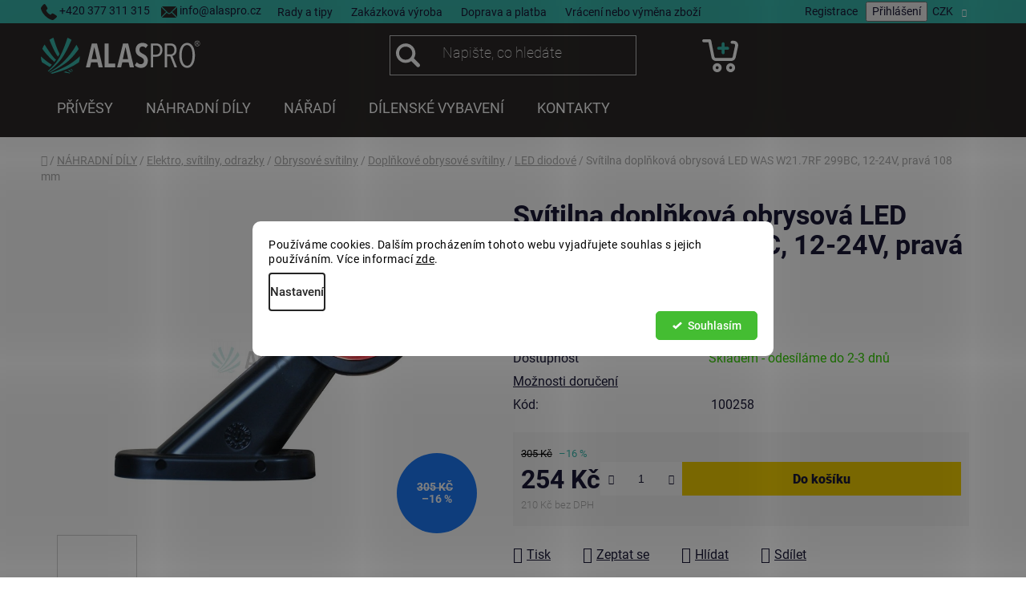

--- FILE ---
content_type: text/html; charset=utf-8
request_url: https://www.alaspro.cz/led-diodove-4/svitilna-doplnkova-obrysova-led-was-w21-7rf-299bc--12-24v--prava-108-mm/
body_size: 29739
content:
<!doctype html><html lang="cs" dir="ltr" class="header-background-dark external-fonts-loaded"><head><meta charset="utf-8" /><meta name="viewport" content="width=device-width,initial-scale=1" /><title>Svítilna doplňková obrysová LED WAS W21.7RF 299BC, 12-24V, pravá 108 mm - ALASPRO.cz</title><link rel="preconnect" href="https://cdn.myshoptet.com" /><link rel="dns-prefetch" href="https://cdn.myshoptet.com" /><link rel="preload" href="https://cdn.myshoptet.com/prj/dist/master/cms/libs/jquery/jquery-1.11.3.min.js" as="script" /><link href="https://cdn.myshoptet.com/prj/dist/master/cms/templates/frontend_templates/shared/css/font-face/roboto.css" rel="stylesheet"><link href="https://cdn.myshoptet.com/prj/dist/master/shop/dist/font-shoptet-13.css.3c47e30adfa2e9e2683b.css" rel="stylesheet"><script>
dataLayer = [];
dataLayer.push({'shoptet' : {
    "pageId": 5739,
    "pageType": "productDetail",
    "currency": "CZK",
    "currencyInfo": {
        "decimalSeparator": ",",
        "exchangeRate": 1,
        "priceDecimalPlaces": 0,
        "symbol": "K\u010d",
        "symbolLeft": 0,
        "thousandSeparator": " "
    },
    "language": "cs",
    "projectId": 315997,
    "product": {
        "id": 178758,
        "guid": "1b8166c3-f1d6-11e9-beb1-002590dad85e",
        "hasVariants": false,
        "codes": [
            {
                "code": 100258
            }
        ],
        "code": "100258",
        "name": "Sv\u00edtilna dopl\u0148kov\u00e1 obrysov\u00e1 LED WAS W21.7RF 299BC, 12-24V, prav\u00e1 108 mm",
        "appendix": "",
        "weight": 0.5,
        "manufacturer": "WAS",
        "manufacturerGuid": "1EF53331DBEB6D30BE2BDA0BA3DED3EE",
        "currentCategory": "N\u00c1HRADN\u00cd D\u00cdLY | Elektro, sv\u00edtilny, odrazky | Obrysov\u00e9 sv\u00edtilny | Dopl\u0148kov\u00e9 obrysov\u00e9 sv\u00edtilny | LED diodov\u00e9",
        "currentCategoryGuid": "eb387a62-ebf5-11e9-beb1-002590dad85e",
        "defaultCategory": "N\u00c1HRADN\u00cd D\u00cdLY | Elektro, sv\u00edtilny, odrazky | Obrysov\u00e9 sv\u00edtilny | Dopl\u0148kov\u00e9 obrysov\u00e9 sv\u00edtilny | LED diodov\u00e9",
        "defaultCategoryGuid": "eb387a62-ebf5-11e9-beb1-002590dad85e",
        "currency": "CZK",
        "priceWithVat": 254
    },
    "stocks": [
        {
            "id": "ext",
            "title": "Sklad",
            "isDeliveryPoint": 0,
            "visibleOnEshop": 1
        }
    ],
    "cartInfo": {
        "id": null,
        "freeShipping": false,
        "freeShippingFrom": null,
        "leftToFreeGift": {
            "formattedPrice": "0 K\u010d",
            "priceLeft": 0
        },
        "freeGift": false,
        "leftToFreeShipping": {
            "priceLeft": null,
            "dependOnRegion": null,
            "formattedPrice": null
        },
        "discountCoupon": [],
        "getNoBillingShippingPrice": {
            "withoutVat": 0,
            "vat": 0,
            "withVat": 0
        },
        "cartItems": [],
        "taxMode": "ORDINARY"
    },
    "cart": [],
    "customer": {
        "priceRatio": 1,
        "priceListId": 1,
        "groupId": null,
        "registered": false,
        "mainAccount": false
    }
}});
dataLayer.push({'cookie_consent' : {
    "marketing": "denied",
    "analytics": "denied"
}});
document.addEventListener('DOMContentLoaded', function() {
    shoptet.consent.onAccept(function(agreements) {
        if (agreements.length == 0) {
            return;
        }
        dataLayer.push({
            'cookie_consent' : {
                'marketing' : (agreements.includes(shoptet.config.cookiesConsentOptPersonalisation)
                    ? 'granted' : 'denied'),
                'analytics': (agreements.includes(shoptet.config.cookiesConsentOptAnalytics)
                    ? 'granted' : 'denied')
            },
            'event': 'cookie_consent'
        });
    });
});
</script>

<!-- Google Tag Manager -->
<script>(function(w,d,s,l,i){w[l]=w[l]||[];w[l].push({'gtm.start':
new Date().getTime(),event:'gtm.js'});var f=d.getElementsByTagName(s)[0],
j=d.createElement(s),dl=l!='dataLayer'?'&l='+l:'';j.async=true;j.src=
'https://www.googletagmanager.com/gtm.js?id='+i+dl;f.parentNode.insertBefore(j,f);
})(window,document,'script','dataLayer','GTM-PMC76F9L');</script>
<!-- End Google Tag Manager -->

<meta property="og:type" content="website"><meta property="og:site_name" content="alaspro.cz"><meta property="og:url" content="https://www.alaspro.cz/led-diodove-4/svitilna-doplnkova-obrysova-led-was-w21-7rf-299bc--12-24v--prava-108-mm/"><meta property="og:title" content="Svítilna doplňková obrysová LED WAS W21.7RF 299BC, 12-24V, pravá 108 mm - ALASPRO.cz"><meta name="author" content="ALASPRO.cz"><meta name="web_author" content="Shoptet.cz"><meta name="dcterms.rightsHolder" content="www.alaspro.cz"><meta name="robots" content="index,follow"><meta property="og:image" content="https://cdn.myshoptet.com/usr/www.alaspro.cz/user/shop/big/178758-3_svitilna-doplnkova-obrysova-led-was-w21-7rf-299bc--12-24v--prava-108-mm.jpg?65856d0c"><meta property="og:description" content="Svítilna doplňková obrysová LED WAS W21.7RF 299BC, 12-24V, pravá 108 mm. "><meta name="description" content="Svítilna doplňková obrysová LED WAS W21.7RF 299BC, 12-24V, pravá 108 mm. "><meta name="google-site-verification" content="658679f7a92a203916f790cb3c29d2f3e5355a47"><meta property="product:price:amount" content="254"><meta property="product:price:currency" content="CZK"><style>:root {--color-primary: #38B6AB;--color-primary-h: 175;--color-primary-s: 53%;--color-primary-l: 47%;--color-primary-hover: #38B6AB;--color-primary-hover-h: 175;--color-primary-hover-s: 53%;--color-primary-hover-l: 47%;--color-secondary: #f2ce02;--color-secondary-h: 51;--color-secondary-s: 98%;--color-secondary-l: 48%;--color-secondary-hover: #daa520;--color-secondary-hover-h: 43;--color-secondary-hover-s: 74%;--color-secondary-hover-l: 49%;--color-tertiary: #38B6AB;--color-tertiary-h: 175;--color-tertiary-s: 53%;--color-tertiary-l: 47%;--color-tertiary-hover: #d6d6d6;--color-tertiary-hover-h: 0;--color-tertiary-hover-s: 0%;--color-tertiary-hover-l: 84%;--color-header-background: #2C2928;--template-font: "Roboto";--template-headings-font: "Roboto";--header-background-url: none;--cookies-notice-background: #F8FAFB;--cookies-notice-color: #252525;--cookies-notice-button-hover: #27263f;--cookies-notice-link-hover: #3b3a5f;--templates-update-management-preview-mode-content: "Náhled aktualizací šablony je aktivní pro váš prohlížeč."}</style>
    
    <link href="https://cdn.myshoptet.com/prj/dist/master/shop/dist/main-13.less.fdb02770e668ba5a70b5.css" rel="stylesheet" />
    
    <script>var shoptet = shoptet || {};</script>
    <script src="https://cdn.myshoptet.com/prj/dist/master/shop/dist/main-3g-header.js.27c4444ba5dd6be3416d.js"></script>
<!-- User include --><!-- api 494(146) html code header -->
<link rel="stylesheet" href="https://cdn.myshoptet.com/usr/api2.dklab.cz/user/documents/_doplnky/porovnavac/315997/27/315997_27.css" type="text/css" /><style>
        :root {
            --dklab-comparer-flag-color: #A935EB;
            --dklab-comparer-flag-text-color: #FFFFFF;
            --dklab-comparer-add-text-color: #00CED1;
            --dklab-comparer-remove-text-color: #239CEB;
            --dklab-comparer-header-icon-color: #000000;
            --dklab-comparer-border-color: #000000;            
            --dklab-comparer-counter-color: #239CEB;            
        }</style>
<!-- api 1280(896) html code header -->
<link rel="stylesheet" href="https://cdn.myshoptet.com/usr/shoptet.tomashlad.eu/user/documents/extras/cookies-addon/screen.min.css?v007">
<script>
    var shoptetakCookiesSettings={"useRoundingCorners":true,"cookiesImgPopup":false,"cookiesSize":"middle","cookiesOrientation":"horizontal","cookiesImg":false,"buttonBg":false,"showPopup":false};

    var body=document.getElementsByTagName("body")[0];

    const rootElement = document.documentElement;

    rootElement.classList.add("st-cookies-v2");

    if (shoptetakCookiesSettings.useRoundingCorners) {
        rootElement.classList.add("st-cookies-corners");
    }
    if (shoptetakCookiesSettings.cookiesImgPopup) {
        rootElement.classList.add("st-cookies-popup-img");
    }
    if (shoptetakCookiesSettings.cookiesImg) {
        rootElement.classList.add("st-cookies-img");
    }
    if (shoptetakCookiesSettings.buttonBg) {
        rootElement.classList.add("st-cookies-btn");
    }
    if (shoptetakCookiesSettings.cookiesSize) {
        if (shoptetakCookiesSettings.cookiesSize === 'thin') {
            rootElement.classList.add("st-cookies-thin");
        }
        if (shoptetakCookiesSettings.cookiesSize === 'middle') {
            rootElement.classList.add("st-cookies-middle");
        }
        if (shoptetakCookiesSettings.cookiesSize === 'large') {
            rootElement.classList.add("st-cookies-large");
        }
    }
    if (shoptetakCookiesSettings.cookiesOrientation) {
        if (shoptetakCookiesSettings.cookiesOrientation === 'vertical') {
            rootElement.classList.add("st-cookies-vertical");
        }
    }
</script>

<!-- api 1501(1113) html code header -->
<link rel="stylesheet" href="https://cdn.myshoptet.com/usr/api2.dklab.cz/user/documents/_doplnky/filtry/315997/3/315997_3.css" type="text/css" /><style>:root { 
            --dklab-filters-active-color: #008B8B; 
            --dklab-filters-active-foreground-color: #FFFFFF; 
            --dklab-filters-slider-color: #008B8B; 
            --dklab-filters-show-filter-foreground-color: #FFFFFF; 
            --dklab-filters-show-filter-background-color: #008B8B; 
            --dklab-filters-show-filter-edges-size: 10px 25px;
            --dklab-filters-show-filter-align: center;
            --dklab-filters-show-filter-align-desktop: flex-start;
        }</style>
<!-- service 450(104) html code header -->
<link href="https://cdn.myshoptet.com/usr/252557.myshoptet.com/user/documents/news-box-plus/Disco.css?v12" rel="stylesheet" />
<!-- service 605(253) html code header -->
<link rel="stylesheet" href="https://cdn.myshoptet.com/usr/shoptet.tomashlad.eu/user/documents/extras/notifications-v2/screen.min.css?v=26"/>

<!-- service 629(277) html code header -->
<link href="https://cdn.myshoptet.com/usr/fvstudio.myshoptet.com/user/documents/addons/topproduct.min.css?22.8.1" rel="stylesheet">

<style>
</style>


<!-- service 494(146) html code header -->
<style>
@font-face {
    font-family: 'porovnavac';
    src:  url('https://cdn.myshoptet.com/usr/api2.dklab.cz/user/documents/_doplnky/porovnavac/font/porovnavac.eot?v6');
    src:  url('https://cdn.myshoptet.com/usr/api2.dklab.cz/user/documents/_doplnky/porovnavac/font/porovnavac.eot?v6#iefix') format('embedded-opentype'),
    url('https://cdn.myshoptet.com/usr/api2.dklab.cz/user/documents/_doplnky/porovnavac/font/porovnavac.ttf?v6') format('truetype'),
    url('https://cdn.myshoptet.com/usr/api2.dklab.cz/user/documents/_doplnky/porovnavac/font/porovnavac.woff?v6') format('woff'),
    url('https://cdn.myshoptet.com/usr/api2.dklab.cz/user/documents/_doplnky/porovnavac/font/porovnavac.svg?v6') format('svg');
    font-weight: normal;
    font-style: normal;
}
</style>
<!-- service 654(301) html code header -->
<!-- Prefetch Pobo Page Builder CDN  -->
<link rel="dns-prefetch" href="https://image.pobo.cz">
<link href="https://cdnjs.cloudflare.com/ajax/libs/lightgallery/2.7.2/css/lightgallery.min.css" rel="stylesheet">
<link href="https://cdnjs.cloudflare.com/ajax/libs/lightgallery/2.7.2/css/lg-thumbnail.min.css" rel="stylesheet">


<!-- © Pobo Page Builder  -->
<script>
 	  window.addEventListener("DOMContentLoaded", function () {
		  var po = document.createElement("script");
		  po.type = "text/javascript";
		  po.async = true;
		  po.dataset.url = "https://www.pobo.cz";
			po.dataset.cdn = "https://image.pobo.space";
      po.dataset.tier = "standard";
      po.fetchpriority = "high";
      po.dataset.key = btoa(window.location.host);
		  po.id = "pobo-asset-url";
      po.platform = "shoptet";
      po.synergy = false;
		  po.src = "https://image.pobo.space/assets/editor.js?v=14";

		  var s = document.getElementsByTagName("script")[0];
		  s.parentNode.insertBefore(po, s);
	  });
</script>





<!-- service 1280(896) html code header -->
<style>
.st-cookies-v2.st-cookies-btn .shoptak-carbon .siteCookies .siteCookies__form .siteCookies__buttonWrap button[value=all] {
margin-left: 10px;
}
@media (max-width: 768px) {
.st-cookies-v2.st-cookies-btn .shoptak-carbon .siteCookies .siteCookies__form .siteCookies__buttonWrap button[value=all] {
margin-left: 0px;
}
.st-cookies-v2 .shoptak-carbon .siteCookies.siteCookies--dark .siteCookies__form .siteCookies__buttonWrap button[value=reject] {
margin: 0 10px;
}
}
@media only screen and (max-width: 768px) {
 .st-cookies-v2 .siteCookies .siteCookies__form .siteCookies__buttonWrap .js-cookies-settings[value=all], .st-cookies-v2 .siteCookies .siteCookies__form .siteCookies__buttonWrap button[value=all] {   
  margin: 0 auto 10px auto;
 }
 .st-cookies-v2 .siteCookies.siteCookies--center {
  bottom: unset;
  top: 50%;
  transform: translate(-50%, -50%);
  width: 90%;
 }
}
</style>
<!-- project html code header -->
<link rel="stylesheet" href="https://cdnjs.cloudflare.com/ajax/libs/fancybox/3.5.7/jquery.fancybox.css" integrity="sha512-nNlU0WK2QfKsuEmdcTwkeh+lhGs6uyOxuUs+n+0oXSYDok5qy0EI0lt01ZynHq6+p/tbgpZ7P+yUb+r71wqdXg==" crossorigin="anonymous" referrerpolicy="no-referrer" />
<link rel="stylesheet" href="/user/documents/pw/css/style.css?v=24">
<link rel="stylesheet" href="/user/documents/pw/css/kosik.css?v=2">
<link rel="stylesheet" href="/user/documents/pw/css/productSlider.css?v=19">
<!-- /User include --><link rel="shortcut icon" href="/favicon.ico" type="image/x-icon" /><link rel="canonical" href="https://www.alaspro.cz/led-diodove-4/svitilna-doplnkova-obrysova-led-was-w21-7rf-299bc--12-24v--prava-108-mm/" /><script>!function(){var t={9196:function(){!function(){var t=/\[object (Boolean|Number|String|Function|Array|Date|RegExp)\]/;function r(r){return null==r?String(r):(r=t.exec(Object.prototype.toString.call(Object(r))))?r[1].toLowerCase():"object"}function n(t,r){return Object.prototype.hasOwnProperty.call(Object(t),r)}function e(t){if(!t||"object"!=r(t)||t.nodeType||t==t.window)return!1;try{if(t.constructor&&!n(t,"constructor")&&!n(t.constructor.prototype,"isPrototypeOf"))return!1}catch(t){return!1}for(var e in t);return void 0===e||n(t,e)}function o(t,r,n){this.b=t,this.f=r||function(){},this.d=!1,this.a={},this.c=[],this.e=function(t){return{set:function(r,n){u(c(r,n),t.a)},get:function(r){return t.get(r)}}}(this),i(this,t,!n);var e=t.push,o=this;t.push=function(){var r=[].slice.call(arguments,0),n=e.apply(t,r);return i(o,r),n}}function i(t,n,o){for(t.c.push.apply(t.c,n);!1===t.d&&0<t.c.length;){if("array"==r(n=t.c.shift()))t:{var i=n,a=t.a;if("string"==r(i[0])){for(var f=i[0].split("."),s=f.pop(),p=(i=i.slice(1),0);p<f.length;p++){if(void 0===a[f[p]])break t;a=a[f[p]]}try{a[s].apply(a,i)}catch(t){}}}else if("function"==typeof n)try{n.call(t.e)}catch(t){}else{if(!e(n))continue;for(var l in n)u(c(l,n[l]),t.a)}o||(t.d=!0,t.f(t.a,n),t.d=!1)}}function c(t,r){for(var n={},e=n,o=t.split("."),i=0;i<o.length-1;i++)e=e[o[i]]={};return e[o[o.length-1]]=r,n}function u(t,o){for(var i in t)if(n(t,i)){var c=t[i];"array"==r(c)?("array"==r(o[i])||(o[i]=[]),u(c,o[i])):e(c)?(e(o[i])||(o[i]={}),u(c,o[i])):o[i]=c}}window.DataLayerHelper=o,o.prototype.get=function(t){var r=this.a;t=t.split(".");for(var n=0;n<t.length;n++){if(void 0===r[t[n]])return;r=r[t[n]]}return r},o.prototype.flatten=function(){this.b.splice(0,this.b.length),this.b[0]={},u(this.a,this.b[0])}}()}},r={};function n(e){var o=r[e];if(void 0!==o)return o.exports;var i=r[e]={exports:{}};return t[e](i,i.exports,n),i.exports}n.n=function(t){var r=t&&t.__esModule?function(){return t.default}:function(){return t};return n.d(r,{a:r}),r},n.d=function(t,r){for(var e in r)n.o(r,e)&&!n.o(t,e)&&Object.defineProperty(t,e,{enumerable:!0,get:r[e]})},n.o=function(t,r){return Object.prototype.hasOwnProperty.call(t,r)},function(){"use strict";n(9196)}()}();</script>    <!-- Global site tag (gtag.js) - Google Analytics -->
    <script async src="https://www.googletagmanager.com/gtag/js?id=G-Y71D6GCDWX"></script>
    <script>
        
        window.dataLayer = window.dataLayer || [];
        function gtag(){dataLayer.push(arguments);}
        

                    console.debug('default consent data');

            gtag('consent', 'default', {"ad_storage":"denied","analytics_storage":"denied","ad_user_data":"denied","ad_personalization":"denied","wait_for_update":500});
            dataLayer.push({
                'event': 'default_consent'
            });
        
        gtag('js', new Date());

        
                gtag('config', 'G-Y71D6GCDWX', {"groups":"GA4","send_page_view":false,"content_group":"productDetail","currency":"CZK","page_language":"cs"});
        
                gtag('config', 'AW-16832105640', {"allow_enhanced_conversions":true});
        
        
        
        
        
                    gtag('event', 'page_view', {"send_to":"GA4","page_language":"cs","content_group":"productDetail","currency":"CZK"});
        
                gtag('set', 'currency', 'CZK');

        gtag('event', 'view_item', {
            "send_to": "UA",
            "items": [
                {
                    "id": "100258",
                    "name": "Sv\u00edtilna dopl\u0148kov\u00e1 obrysov\u00e1 LED WAS W21.7RF 299BC, 12-24V, prav\u00e1 108 mm",
                    "category": "N\u00c1HRADN\u00cd D\u00cdLY \/ Elektro, sv\u00edtilny, odrazky \/ Obrysov\u00e9 sv\u00edtilny \/ Dopl\u0148kov\u00e9 obrysov\u00e9 sv\u00edtilny \/ LED diodov\u00e9",
                                        "brand": "WAS",
                                                            "price": 210
                }
            ]
        });
        
        
        
        
        
                    gtag('event', 'view_item', {"send_to":"GA4","page_language":"cs","content_group":"productDetail","value":210,"currency":"CZK","items":[{"item_id":"100258","item_name":"Sv\u00edtilna dopl\u0148kov\u00e1 obrysov\u00e1 LED WAS W21.7RF 299BC, 12-24V, prav\u00e1 108 mm","item_brand":"WAS","item_category":"N\u00c1HRADN\u00cd D\u00cdLY","item_category2":"Elektro, sv\u00edtilny, odrazky","item_category3":"Obrysov\u00e9 sv\u00edtilny","item_category4":"Dopl\u0148kov\u00e9 obrysov\u00e9 sv\u00edtilny","item_category5":"LED diodov\u00e9","price":210,"quantity":1,"index":0}]});
        
        
        
        
        
        
        
        document.addEventListener('DOMContentLoaded', function() {
            if (typeof shoptet.tracking !== 'undefined') {
                for (var id in shoptet.tracking.bannersList) {
                    gtag('event', 'view_promotion', {
                        "send_to": "UA",
                        "promotions": [
                            {
                                "id": shoptet.tracking.bannersList[id].id,
                                "name": shoptet.tracking.bannersList[id].name,
                                "position": shoptet.tracking.bannersList[id].position
                            }
                        ]
                    });
                }
            }

            shoptet.consent.onAccept(function(agreements) {
                if (agreements.length !== 0) {
                    console.debug('gtag consent accept');
                    var gtagConsentPayload =  {
                        'ad_storage': agreements.includes(shoptet.config.cookiesConsentOptPersonalisation)
                            ? 'granted' : 'denied',
                        'analytics_storage': agreements.includes(shoptet.config.cookiesConsentOptAnalytics)
                            ? 'granted' : 'denied',
                                                                                                'ad_user_data': agreements.includes(shoptet.config.cookiesConsentOptPersonalisation)
                            ? 'granted' : 'denied',
                        'ad_personalization': agreements.includes(shoptet.config.cookiesConsentOptPersonalisation)
                            ? 'granted' : 'denied',
                        };
                    console.debug('update consent data', gtagConsentPayload);
                    gtag('consent', 'update', gtagConsentPayload);
                    dataLayer.push(
                        { 'event': 'update_consent' }
                    );
                }
            });
        });
    </script>
</head><body class="desktop id-5739 in-led-diodove-4 template-13 type-product type-detail one-column-body columns-mobile-2 columns-3 smart-labels-active ums_forms_redesign--off ums_a11y_category_page--on ums_discussion_rating_forms--off ums_flags_display_unification--on ums_a11y_login--on mobile-header-version-0"><noscript>
    <style>
        #header {
            padding-top: 0;
            position: relative !important;
            top: 0;
        }
        .header-navigation {
            position: relative !important;
        }
        .overall-wrapper {
            margin: 0 !important;
        }
        body:not(.ready) {
            visibility: visible !important;
        }
    </style>
    <div class="no-javascript">
        <div class="no-javascript__title">Musíte změnit nastavení vašeho prohlížeče</div>
        <div class="no-javascript__text">Podívejte se na: <a href="https://www.google.com/support/bin/answer.py?answer=23852">Jak povolit JavaScript ve vašem prohlížeči</a>.</div>
        <div class="no-javascript__text">Pokud používáte software na blokování reklam, může být nutné povolit JavaScript z této stránky.</div>
        <div class="no-javascript__text">Děkujeme.</div>
    </div>
</noscript>

        <div id="fb-root"></div>
        <script>
            window.fbAsyncInit = function() {
                FB.init({
                    autoLogAppEvents : true,
                    xfbml            : true,
                    version          : 'v24.0'
                });
            };
        </script>
        <script async defer crossorigin="anonymous" src="https://connect.facebook.net/cs_CZ/sdk.js#xfbml=1&version=v24.0"></script>
<!-- Google Tag Manager (noscript) -->
<noscript><iframe src="https://www.googletagmanager.com/ns.html?id=GTM-PMC76F9L"
height="0" width="0" style="display:none;visibility:hidden"></iframe></noscript>
<!-- End Google Tag Manager (noscript) -->

    <div class="siteCookies siteCookies--center siteCookies--light js-siteCookies" role="dialog" data-testid="cookiesPopup" data-nosnippet>
        <div class="siteCookies__form">
            <div class="siteCookies__content">
                <div class="siteCookies__text">
                    Používáme cookies. Dalším procházením tohoto webu vyjadřujete souhlas s jejich používáním. Více informací <a href="http://www.alaspro.cz/podminky-ochrany-osobnich-udaju/" target="\">zde</a>.
                </div>
                <p class="siteCookies__links">
                    <button class="siteCookies__link js-cookies-settings" aria-label="Nastavení cookies" data-testid="cookiesSettings">Nastavení</button>
                </p>
            </div>
            <div class="siteCookies__buttonWrap">
                                <button class="siteCookies__button js-cookiesConsentSubmit" value="all" aria-label="Přijmout cookies" data-testid="buttonCookiesAccept">Souhlasím</button>
            </div>
        </div>
        <script>
            document.addEventListener("DOMContentLoaded", () => {
                const siteCookies = document.querySelector('.js-siteCookies');
                document.addEventListener("scroll", shoptet.common.throttle(() => {
                    const st = document.documentElement.scrollTop;
                    if (st > 1) {
                        siteCookies.classList.add('siteCookies--scrolled');
                    } else {
                        siteCookies.classList.remove('siteCookies--scrolled');
                    }
                }, 100));
            });
        </script>
    </div>
<a href="#content" class="skip-link sr-only">Přejít na obsah</a><div class="overall-wrapper"><div class="user-action"><div class="container">
    <div class="user-action-in">
                    <div id="login" class="user-action-login popup-widget login-widget" role="dialog" aria-labelledby="loginHeading">
        <div class="popup-widget-inner">
                            <h2 id="loginHeading">Přihlášení k vašemu účtu</h2><div id="customerLogin"><form action="/action/Customer/Login/" method="post" id="formLoginIncluded" class="csrf-enabled formLogin" data-testid="formLogin"><input type="hidden" name="referer" value="" /><div class="form-group"><div class="input-wrapper email js-validated-element-wrapper no-label"><input type="email" name="email" class="form-control" autofocus placeholder="E-mailová adresa (např. jan@novak.cz)" data-testid="inputEmail" autocomplete="email" required /></div></div><div class="form-group"><div class="input-wrapper password js-validated-element-wrapper no-label"><input type="password" name="password" class="form-control" placeholder="Heslo" data-testid="inputPassword" autocomplete="current-password" required /><span class="no-display">Nemůžete vyplnit toto pole</span><input type="text" name="surname" value="" class="no-display" /></div></div><div class="form-group"><div class="login-wrapper"><button type="submit" class="btn btn-secondary btn-text btn-login" data-testid="buttonSubmit">Přihlásit se</button><div class="password-helper"><a href="/registrace/" data-testid="signup" rel="nofollow">Nová registrace</a><a href="/klient/zapomenute-heslo/" rel="nofollow">Zapomenuté heslo</a></div></div></div><div class="social-login-buttons"><div class="social-login-buttons-divider"><span>nebo</span></div><div class="form-group"><a href="/action/Social/login/?provider=Seznam" class="login-btn seznam" rel="nofollow"><span class="login-seznam-icon"></span><strong>Přihlásit se přes Seznam</strong></a></div></div></form>
</div>                    </div>
    </div>

                <div id="cart-widget" class="user-action-cart popup-widget cart-widget loader-wrapper" data-testid="popupCartWidget" role="dialog" aria-hidden="true">
            <div class="popup-widget-inner cart-widget-inner place-cart-here">
                <div class="loader-overlay">
                    <div class="loader"></div>
                </div>
            </div>
        </div>
    </div>
</div>
</div><div class="top-navigation-bar" data-testid="topNavigationBar">

    <div class="container">

                            <div class="top-navigation-menu">
                <ul class="top-navigation-bar-menu">
                                            <li class="top-navigation-menu-item-953">
                            <a href="/rady-a-tipy/" title="Rady a tipy">Rady a tipy</a>
                        </li>
                                            <li class="top-navigation-menu-item-9119">
                            <a href="/zakazkova-vyroba/" title="Zakázková výroba">Zakázková výroba</a>
                        </li>
                                            <li class="top-navigation-menu-item-962">
                            <a href="/doprava-a-platba/" title="Doprava a platba">Doprava a platba</a>
                        </li>
                                            <li class="top-navigation-menu-item-956">
                            <a href="/vraceni--vymena-zbozi/" title="Vrácení nebo výměna zboží">Vrácení nebo výměna zboží</a>
                        </li>
                                    </ul>
                <div class="top-navigation-menu-trigger">Více</div>
                <ul class="top-navigation-bar-menu-helper"></ul>
            </div>
        
        <div class="top-navigation-tools">
                <div class="dropdown">
        <span>Ceny v:</span>
        <button id="topNavigationDropdown" type="button" data-toggle="dropdown" aria-haspopup="true" aria-expanded="false">
            CZK
            <span class="caret"></span>
        </button>
        <ul class="dropdown-menu" aria-labelledby="topNavigationDropdown"><li><a href="/action/Currency/changeCurrency/?currencyCode=CZK" rel="nofollow">CZK</a></li><li><a href="/action/Currency/changeCurrency/?currencyCode=EUR" rel="nofollow">EUR</a></li></ul>
    </div>
            <button class="top-nav-button top-nav-button-login toggle-window" type="button" data-target="login" aria-haspopup="dialog" aria-controls="login" aria-expanded="false" data-testid="signin"><span>Přihlášení</span></button>
    <a href="/registrace/" class="top-nav-button top-nav-button-register" data-testid="headerSignup">Registrace</a>
        </div>

    </div>

</div>
<header id="header">
        <div class="header-top">
            <div class="container navigation-wrapper header-top-wrapper">
                <div class="site-name"><a href="/" data-testid="linkWebsiteLogo"><img src="https://cdn.myshoptet.com/usr/www.alaspro.cz/user/logos/logo-alaspro.svg" alt="ALASPRO.cz" fetchpriority="low" /></a></div>                <div class="search" itemscope itemtype="https://schema.org/WebSite">
                    <meta itemprop="headline" content="LED diodové"/><meta itemprop="url" content="https://www.alaspro.cz"/><meta itemprop="text" content="Svítilna doplňková obrysová LED WAS W21.7RF 299BC, 12-24V, pravá 108 mm. "/>                    <form action="/action/ProductSearch/prepareString/" method="post"
    id="formSearchForm" class="search-form compact-form js-search-main"
    itemprop="potentialAction" itemscope itemtype="https://schema.org/SearchAction" data-testid="searchForm">
    <fieldset>
        <meta itemprop="target"
            content="https://www.alaspro.cz/vyhledavani/?string={string}"/>
        <input type="hidden" name="language" value="cs"/>
        
            
    <span class="search-input-icon" aria-hidden="true"></span>

<input
    type="search"
    name="string"
        class="query-input form-control search-input js-search-input"
    placeholder="Napište, co hledáte"
    autocomplete="off"
    required
    itemprop="query-input"
    aria-label="Vyhledávání"
    data-testid="searchInput"
>
            <button type="submit" class="btn btn-default search-button" data-testid="searchBtn">Hledat</button>
        
    </fieldset>
</form>
                </div>
                <div class="navigation-buttons">
                    <a href="#" class="toggle-window" data-target="search" data-testid="linkSearchIcon"><span class="sr-only">Hledat</span></a>
                        
    <a href="/kosik/" class="btn btn-icon toggle-window cart-count" data-target="cart" data-hover="true" data-redirect="true" data-testid="headerCart" rel="nofollow" aria-haspopup="dialog" aria-expanded="false" aria-controls="cart-widget">
        
                <span class="sr-only">Nákupní košík</span>
        
            <span class="cart-price visible-lg-inline-block" data-testid="headerCartPrice">
                                    Prázdný košík                            </span>
        
    
            </a>
                    <a href="#" class="toggle-window" data-target="navigation" data-testid="hamburgerMenu"></a>
                </div>
            </div>
        </div>
        <div class="header-bottom">
            <div class="container navigation-wrapper header-bottom-wrapper js-navigation-container">
                <nav id="navigation" aria-label="Hlavní menu" data-collapsible="true"><div class="navigation-in menu"><ul class="menu-level-1" role="menubar" data-testid="headerMenuItems"><li class="menu-item-8672 ext" role="none"><a href="/privesy/" data-testid="headerMenuItem" role="menuitem" aria-haspopup="true" aria-expanded="false"><b>PŘÍVĚSY</b><span class="submenu-arrow"></span></a><ul class="menu-level-2" aria-label="PŘÍVĚSY" tabindex="-1" role="menu"><li class="menu-item-9201" role="none"><a href="/customized/" class="menu-image" data-testid="headerMenuItem" tabindex="-1" aria-hidden="true"><img src="data:image/svg+xml,%3Csvg%20width%3D%22140%22%20height%3D%22100%22%20xmlns%3D%22http%3A%2F%2Fwww.w3.org%2F2000%2Fsvg%22%3E%3C%2Fsvg%3E" alt="" aria-hidden="true" width="140" height="100"  data-src="https://cdn.myshoptet.com/usr/www.alaspro.cz/user/categories/orig/customized.png" fetchpriority="low" /></a><div><a href="/customized/" data-testid="headerMenuItem" role="menuitem"><span>Customized</span></a>
                        </div></li><li class="menu-item-8810 has-third-level" role="none"><a href="/sklapeci-privesy/" class="menu-image" data-testid="headerMenuItem" tabindex="-1" aria-hidden="true"><img src="data:image/svg+xml,%3Csvg%20width%3D%22140%22%20height%3D%22100%22%20xmlns%3D%22http%3A%2F%2Fwww.w3.org%2F2000%2Fsvg%22%3E%3C%2Fsvg%3E" alt="" aria-hidden="true" width="140" height="100"  data-src="https://cdn.myshoptet.com/usr/www.alaspro.cz/user/categories/orig/sklapeci-privesy.png" fetchpriority="low" /></a><div><a href="/sklapeci-privesy/" data-testid="headerMenuItem" role="menuitem"><span>Sklápěcí přívěsy</span></a>
                                                    <ul class="menu-level-3" role="menu">
                                                                    <li class="menu-item-8843" role="none">
                                        <a href="/jednostranne-sklapeci-privesy/" data-testid="headerMenuItem" role="menuitem">
                                            Jednostranné sklápěcí přívěsy</a>,                                    </li>
                                                                    <li class="menu-item-8846" role="none">
                                        <a href="/tristranne-sklapeci-privesy/" data-testid="headerMenuItem" role="menuitem">
                                            Třístranné sklápěcí přívěsy</a>,                                    </li>
                                                                    <li class="menu-item-9171" role="none">
                                        <a href="/trinapravove-sklapeci-privesy/" data-testid="headerMenuItem" role="menuitem">
                                            Třínápravové sklápěcí přívěsy</a>                                    </li>
                                                            </ul>
                        </div></li><li class="menu-item-9204" role="none"><a href="/spousteci-privesy/" class="menu-image" data-testid="headerMenuItem" tabindex="-1" aria-hidden="true"><img src="data:image/svg+xml,%3Csvg%20width%3D%22140%22%20height%3D%22100%22%20xmlns%3D%22http%3A%2F%2Fwww.w3.org%2F2000%2Fsvg%22%3E%3C%2Fsvg%3E" alt="" aria-hidden="true" width="140" height="100"  data-src="https://cdn.myshoptet.com/usr/www.alaspro.cz/user/categories/orig/spousteci-privesy.png" fetchpriority="low" /></a><div><a href="/spousteci-privesy/" data-testid="headerMenuItem" role="menuitem"><span>Spouštěcí přívěsy</span></a>
                        </div></li><li class="menu-item-9159" role="none"><a href="/privesy-s-hydraulickou-rukou/" class="menu-image" data-testid="headerMenuItem" tabindex="-1" aria-hidden="true"><img src="data:image/svg+xml,%3Csvg%20width%3D%22140%22%20height%3D%22100%22%20xmlns%3D%22http%3A%2F%2Fwww.w3.org%2F2000%2Fsvg%22%3E%3C%2Fsvg%3E" alt="" aria-hidden="true" width="140" height="100"  data-src="https://cdn.myshoptet.com/usr/www.alaspro.cz/user/categories/orig/prives-hydraulicka-ruka.png" fetchpriority="low" /></a><div><a href="/privesy-s-hydraulickou-rukou/" data-testid="headerMenuItem" role="menuitem"><span>Přívěsy s hydraulickou rukou</span></a>
                        </div></li><li class="menu-item-9207" role="none"><a href="/silnicni-vyvazecky/" class="menu-image" data-testid="headerMenuItem" tabindex="-1" aria-hidden="true"><img src="data:image/svg+xml,%3Csvg%20width%3D%22140%22%20height%3D%22100%22%20xmlns%3D%22http%3A%2F%2Fwww.w3.org%2F2000%2Fsvg%22%3E%3C%2Fsvg%3E" alt="" aria-hidden="true" width="140" height="100"  data-src="https://cdn.myshoptet.com/usr/www.alaspro.cz/user/categories/orig/silnicni-vyvazecky.png" fetchpriority="low" /></a><div><a href="/silnicni-vyvazecky/" data-testid="headerMenuItem" role="menuitem"><span>Silniční vyvážečky</span></a>
                        </div></li><li class="menu-item-8828" role="none"><a href="/privesy-pro-hasice/" class="menu-image" data-testid="headerMenuItem" tabindex="-1" aria-hidden="true"><img src="data:image/svg+xml,%3Csvg%20width%3D%22140%22%20height%3D%22100%22%20xmlns%3D%22http%3A%2F%2Fwww.w3.org%2F2000%2Fsvg%22%3E%3C%2Fsvg%3E" alt="" aria-hidden="true" width="140" height="100"  data-src="https://cdn.myshoptet.com/usr/www.alaspro.cz/user/categories/orig/privesy-hasici.png" fetchpriority="low" /></a><div><a href="/privesy-pro-hasice/" data-testid="headerMenuItem" role="menuitem"><span>Přívěsy pro hasiče</span></a>
                        </div></li><li class="menu-item-9210" role="none"><a href="/privesy-pro-elektrocentraly/" class="menu-image" data-testid="headerMenuItem" tabindex="-1" aria-hidden="true"><img src="data:image/svg+xml,%3Csvg%20width%3D%22140%22%20height%3D%22100%22%20xmlns%3D%22http%3A%2F%2Fwww.w3.org%2F2000%2Fsvg%22%3E%3C%2Fsvg%3E" alt="" aria-hidden="true" width="140" height="100"  data-src="https://cdn.myshoptet.com/usr/www.alaspro.cz/user/categories/orig/privesy-elektrocentraly.png" fetchpriority="low" /></a><div><a href="/privesy-pro-elektrocentraly/" data-testid="headerMenuItem" role="menuitem"><span>Přívěsy pro elektrocentrály</span></a>
                        </div></li><li class="menu-item-8831" role="none"><a href="/specialni-a-zakazkove-vyrabene-privesy/" class="menu-image" data-testid="headerMenuItem" tabindex="-1" aria-hidden="true"><img src="data:image/svg+xml,%3Csvg%20width%3D%22140%22%20height%3D%22100%22%20xmlns%3D%22http%3A%2F%2Fwww.w3.org%2F2000%2Fsvg%22%3E%3C%2Fsvg%3E" alt="" aria-hidden="true" width="140" height="100"  data-src="https://cdn.myshoptet.com/usr/www.alaspro.cz/user/categories/orig/specialni-zakazkove-privesy.png" fetchpriority="low" /></a><div><a href="/specialni-a-zakazkove-vyrabene-privesy/" data-testid="headerMenuItem" role="menuitem"><span>Speciální a zakázkově vyráběné přívěsy</span></a>
                        </div></li><li class="menu-item-8819" role="none"><a href="/prepravniky-unc-a-stavebni-mechanizace/" class="menu-image" data-testid="headerMenuItem" tabindex="-1" aria-hidden="true"><img src="data:image/svg+xml,%3Csvg%20width%3D%22140%22%20height%3D%22100%22%20xmlns%3D%22http%3A%2F%2Fwww.w3.org%2F2000%2Fsvg%22%3E%3C%2Fsvg%3E" alt="" aria-hidden="true" width="140" height="100"  data-src="https://cdn.myshoptet.com/usr/www.alaspro.cz/user/categories/orig/prepravniky-bagry.png" fetchpriority="low" /></a><div><a href="/prepravniky-unc-a-stavebni-mechanizace/" data-testid="headerMenuItem" role="menuitem"><span>Přepravníky UNC a stavební mechanizace</span></a>
                        </div></li><li class="menu-item-8813 has-third-level" role="none"><a href="/skrinove-privesy/" class="menu-image" data-testid="headerMenuItem" tabindex="-1" aria-hidden="true"><img src="data:image/svg+xml,%3Csvg%20width%3D%22140%22%20height%3D%22100%22%20xmlns%3D%22http%3A%2F%2Fwww.w3.org%2F2000%2Fsvg%22%3E%3C%2Fsvg%3E" alt="" aria-hidden="true" width="140" height="100"  data-src="https://cdn.myshoptet.com/usr/www.alaspro.cz/user/categories/orig/skrinove-privesy.png" fetchpriority="low" /></a><div><a href="/skrinove-privesy/" data-testid="headerMenuItem" role="menuitem"><span>Skříňové přívěsy</span></a>
                                                    <ul class="menu-level-3" role="menu">
                                                                    <li class="menu-item-8849" role="none">
                                        <a href="/univerzalni-skrinove-privesy/" data-testid="headerMenuItem" role="menuitem">
                                            Univerzální skříňové přívěsy</a>,                                    </li>
                                                                    <li class="menu-item-8855" role="none">
                                        <a href="/mobilni-kancelare-a-satny/" data-testid="headerMenuItem" role="menuitem">
                                            Mobilní kanceláře a šatny</a>                                    </li>
                                                            </ul>
                        </div></li><li class="menu-item-8858" role="none"><a href="/chladirenske-privesy/" class="menu-image" data-testid="headerMenuItem" tabindex="-1" aria-hidden="true"><img src="data:image/svg+xml,%3Csvg%20width%3D%22140%22%20height%3D%22100%22%20xmlns%3D%22http%3A%2F%2Fwww.w3.org%2F2000%2Fsvg%22%3E%3C%2Fsvg%3E" alt="" aria-hidden="true" width="140" height="100"  data-src="https://cdn.myshoptet.com/usr/www.alaspro.cz/user/categories/orig/chladirenske-privesy.png" fetchpriority="low" /></a><div><a href="/chladirenske-privesy/" data-testid="headerMenuItem" role="menuitem"><span>Chladírenské přívěsy</span></a>
                        </div></li><li class="menu-item-8852" role="none"><a href="/prodejni-stanky-a-kiosky/" class="menu-image" data-testid="headerMenuItem" tabindex="-1" aria-hidden="true"><img src="data:image/svg+xml,%3Csvg%20width%3D%22140%22%20height%3D%22100%22%20xmlns%3D%22http%3A%2F%2Fwww.w3.org%2F2000%2Fsvg%22%3E%3C%2Fsvg%3E" alt="" aria-hidden="true" width="140" height="100"  data-src="https://cdn.myshoptet.com/usr/www.alaspro.cz/user/categories/orig/prodejny-vystavni-stanky.png" fetchpriority="low" /></a><div><a href="/prodejni-stanky-a-kiosky/" data-testid="headerMenuItem" role="menuitem"><span>Prodejní a výstavní stánky</span></a>
                        </div></li><li class="menu-item-9216" role="none"><a href="/pojizdne-vycepy/" class="menu-image" data-testid="headerMenuItem" tabindex="-1" aria-hidden="true"><img src="data:image/svg+xml,%3Csvg%20width%3D%22140%22%20height%3D%22100%22%20xmlns%3D%22http%3A%2F%2Fwww.w3.org%2F2000%2Fsvg%22%3E%3C%2Fsvg%3E" alt="" aria-hidden="true" width="140" height="100"  data-src="https://cdn.myshoptet.com/usr/www.alaspro.cz/user/categories/orig/pojizdne-vycepy.png" fetchpriority="low" /></a><div><a href="/pojizdne-vycepy/" data-testid="headerMenuItem" role="menuitem"><span>Pojízdné výčepy</span></a>
                        </div></li><li class="menu-item-8825" role="none"><a href="/prepravniky-zvirat/" class="menu-image" data-testid="headerMenuItem" tabindex="-1" aria-hidden="true"><img src="data:image/svg+xml,%3Csvg%20width%3D%22140%22%20height%3D%22100%22%20xmlns%3D%22http%3A%2F%2Fwww.w3.org%2F2000%2Fsvg%22%3E%3C%2Fsvg%3E" alt="" aria-hidden="true" width="140" height="100"  data-src="https://cdn.myshoptet.com/usr/www.alaspro.cz/user/categories/orig/prepravniky-zvirat.png" fetchpriority="low" /></a><div><a href="/prepravniky-zvirat/" data-testid="headerMenuItem" role="menuitem"><span>Přepravníky zvířat</span></a>
                        </div></li><li class="menu-item-9219" role="none"><a href="/privesy-na-vodu/" class="menu-image" data-testid="headerMenuItem" tabindex="-1" aria-hidden="true"><img src="data:image/svg+xml,%3Csvg%20width%3D%22140%22%20height%3D%22100%22%20xmlns%3D%22http%3A%2F%2Fwww.w3.org%2F2000%2Fsvg%22%3E%3C%2Fsvg%3E" alt="" aria-hidden="true" width="140" height="100"  data-src="https://cdn.myshoptet.com/usr/www.alaspro.cz/user/categories/orig/prives-voda.png" fetchpriority="low" /></a><div><a href="/privesy-na-vodu/" data-testid="headerMenuItem" role="menuitem"><span>Přívěsy na vodu</span></a>
                        </div></li><li class="menu-item-8807 has-third-level" role="none"><a href="/prepravniky-aut-a-dopravni-techniky/" class="menu-image" data-testid="headerMenuItem" tabindex="-1" aria-hidden="true"><img src="data:image/svg+xml,%3Csvg%20width%3D%22140%22%20height%3D%22100%22%20xmlns%3D%22http%3A%2F%2Fwww.w3.org%2F2000%2Fsvg%22%3E%3C%2Fsvg%3E" alt="" aria-hidden="true" width="140" height="100"  data-src="https://cdn.myshoptet.com/usr/www.alaspro.cz/user/categories/orig/prepravniky-aut-dopravni-techniky.png" fetchpriority="low" /></a><div><a href="/prepravniky-aut-a-dopravni-techniky/" data-testid="headerMenuItem" role="menuitem"><span>Přepravníky aut a dopravní techniky</span></a>
                                                    <ul class="menu-level-3" role="menu">
                                                                    <li class="menu-item-8834" role="none">
                                        <a href="/kola-pod-loznou-plochou-4/" data-testid="headerMenuItem" role="menuitem">
                                            Kola pod ložnou plochou</a>,                                    </li>
                                                                    <li class="menu-item-8837" role="none">
                                        <a href="/kola-vedle-lozne-plochy-3/" data-testid="headerMenuItem" role="menuitem">
                                            Kola vedle ložné plochy</a>,                                    </li>
                                                                    <li class="menu-item-8840" role="none">
                                        <a href="/sklopne-a-naklapeci/" data-testid="headerMenuItem" role="menuitem">
                                            Sklopné a naklápěcí</a>                                    </li>
                                                            </ul>
                        </div></li><li class="menu-item-8783 has-third-level" role="none"><a href="/valnikove-privesy/" class="menu-image" data-testid="headerMenuItem" tabindex="-1" aria-hidden="true"><img src="data:image/svg+xml,%3Csvg%20width%3D%22140%22%20height%3D%22100%22%20xmlns%3D%22http%3A%2F%2Fwww.w3.org%2F2000%2Fsvg%22%3E%3C%2Fsvg%3E" alt="" aria-hidden="true" width="140" height="100"  data-src="https://cdn.myshoptet.com/usr/www.alaspro.cz/user/categories/orig/valnikove___privesy.png" fetchpriority="low" /></a><div><a href="/valnikove-privesy/" data-testid="headerMenuItem" role="menuitem"><span>Valníkové přívěsy</span></a>
                                                    <ul class="menu-level-3" role="menu">
                                                                    <li class="menu-item-8786" role="none">
                                        <a href="/jednoose-valniky/" data-testid="headerMenuItem" role="menuitem">
                                            Jednoosé valníky</a>,                                    </li>
                                                                    <li class="menu-item-8789" role="none">
                                        <a href="/dvouose-valniky/" data-testid="headerMenuItem" role="menuitem">
                                            Dvouosé valníky</a>,                                    </li>
                                                                    <li class="menu-item-8792" role="none">
                                        <a href="/triose-valniky/" data-testid="headerMenuItem" role="menuitem">
                                            Tříosé valníky</a>                                    </li>
                                                            </ul>
                        </div></li><li class="menu-item-8822" role="none"><a href="/plata-a-plosinove-privesy/" class="menu-image" data-testid="headerMenuItem" tabindex="-1" aria-hidden="true"><img src="data:image/svg+xml,%3Csvg%20width%3D%22140%22%20height%3D%22100%22%20xmlns%3D%22http%3A%2F%2Fwww.w3.org%2F2000%2Fsvg%22%3E%3C%2Fsvg%3E" alt="" aria-hidden="true" width="140" height="100"  data-src="https://cdn.myshoptet.com/usr/www.alaspro.cz/user/categories/orig/plata-plosinove-privesy.png" fetchpriority="low" /></a><div><a href="/plata-a-plosinove-privesy/" data-testid="headerMenuItem" role="menuitem"><span>Plata a plošinové přívěsy</span></a>
                        </div></li><li class="menu-item-8675 has-third-level" role="none"><a href="/privesne-voziky-za-auto/" class="menu-image" data-testid="headerMenuItem" tabindex="-1" aria-hidden="true"><img src="data:image/svg+xml,%3Csvg%20width%3D%22140%22%20height%3D%22100%22%20xmlns%3D%22http%3A%2F%2Fwww.w3.org%2F2000%2Fsvg%22%3E%3C%2Fsvg%3E" alt="" aria-hidden="true" width="140" height="100"  data-src="https://cdn.myshoptet.com/usr/www.alaspro.cz/user/categories/orig/privesne-voziky-do750kg.png" fetchpriority="low" /></a><div><a href="/privesne-voziky-za-auto/" data-testid="headerMenuItem" role="menuitem"><span>Přívěsné vozíky za auto do 750 kg</span></a>
                                                    <ul class="menu-level-3" role="menu">
                                                                    <li class="menu-item-8756" role="none">
                                        <a href="/plechove-aluzn-bocnice/" data-testid="headerMenuItem" role="menuitem">
                                            Plechové Alu-zinek bočnice</a>,                                    </li>
                                                                    <li class="menu-item-8762" role="none">
                                        <a href="/hlinikove-bocnice/" data-testid="headerMenuItem" role="menuitem">
                                            Hliníkové bočnice</a>,                                    </li>
                                                                    <li class="menu-item-8765" role="none">
                                        <a href="/preklizkove-bocnice/" data-testid="headerMenuItem" role="menuitem">
                                            Překližkové bočnice</a>,                                    </li>
                                                                    <li class="menu-item-8771" role="none">
                                        <a href="/uzamykatelne-skrinove-plachtove/" data-testid="headerMenuItem" role="menuitem">
                                            Uzamykatelné, skříňové a plachtové</a>,                                    </li>
                                                                    <li class="menu-item-8774" role="none">
                                        <a href="/bez-bocnic/" data-testid="headerMenuItem" role="menuitem">
                                            Bez bočnic</a>                                    </li>
                                                            </ul>
                        </div></li><li class="menu-item-8768" role="none"><a href="/naklapeci-privesy/" class="menu-image" data-testid="headerMenuItem" tabindex="-1" aria-hidden="true"><img src="data:image/svg+xml,%3Csvg%20width%3D%22140%22%20height%3D%22100%22%20xmlns%3D%22http%3A%2F%2Fwww.w3.org%2F2000%2Fsvg%22%3E%3C%2Fsvg%3E" alt="" aria-hidden="true" width="140" height="100"  data-src="https://cdn.myshoptet.com/usr/www.alaspro.cz/user/categories/orig/naklapeci-privesy.png" fetchpriority="low" /></a><div><a href="/naklapeci-privesy/" data-testid="headerMenuItem" role="menuitem"><span>Naklápěcí přívěsy</span></a>
                        </div></li><li class="menu-item-8816" role="none"><a href="/prepravniky-motorek-a-ctyrkolek/" class="menu-image" data-testid="headerMenuItem" tabindex="-1" aria-hidden="true"><img src="data:image/svg+xml,%3Csvg%20width%3D%22140%22%20height%3D%22100%22%20xmlns%3D%22http%3A%2F%2Fwww.w3.org%2F2000%2Fsvg%22%3E%3C%2Fsvg%3E" alt="" aria-hidden="true" width="140" height="100"  data-src="https://cdn.myshoptet.com/usr/www.alaspro.cz/user/categories/orig/prepravniky-motorky-ctyrkolky.png" fetchpriority="low" /></a><div><a href="/prepravniky-motorek-a-ctyrkolek/" data-testid="headerMenuItem" role="menuitem"><span>Přepravníky motorek a čtyřkolek</span></a>
                        </div></li><li class="menu-item-9225" role="none"><a href="/prepravniky-lodi--clunu-a-jachet/" class="menu-image" data-testid="headerMenuItem" tabindex="-1" aria-hidden="true"><img src="data:image/svg+xml,%3Csvg%20width%3D%22140%22%20height%3D%22100%22%20xmlns%3D%22http%3A%2F%2Fwww.w3.org%2F2000%2Fsvg%22%3E%3C%2Fsvg%3E" alt="" aria-hidden="true" width="140" height="100"  data-src="https://cdn.myshoptet.com/usr/www.alaspro.cz/user/categories/orig/prepravniky-lodi-jachty-cluny.png" fetchpriority="low" /></a><div><a href="/prepravniky-lodi--clunu-a-jachet/" data-testid="headerMenuItem" role="menuitem"><span>Přepravníky lodí, člunů a jachet</span></a>
                        </div></li><li class="menu-item-8681" role="none"><a href="/vzduchem-brzdene-privesy-kategorie-o3-a-o4/" class="menu-image" data-testid="headerMenuItem" tabindex="-1" aria-hidden="true"><img src="data:image/svg+xml,%3Csvg%20width%3D%22140%22%20height%3D%22100%22%20xmlns%3D%22http%3A%2F%2Fwww.w3.org%2F2000%2Fsvg%22%3E%3C%2Fsvg%3E" alt="" aria-hidden="true" width="140" height="100"  data-src="https://cdn.myshoptet.com/usr/www.alaspro.cz/user/categories/orig/vzduchem-brzdeny-prives.png" fetchpriority="low" /></a><div><a href="/vzduchem-brzdene-privesy-kategorie-o3-a-o4/" data-testid="headerMenuItem" role="menuitem"><span>Vzduchem brzděné přívěsy kategorie O3 a O4</span></a>
                        </div></li><li class="menu-item-9032" role="none"><a href="/privesy-pro-mkd/" class="menu-image" data-testid="headerMenuItem" tabindex="-1" aria-hidden="true"><img src="data:image/svg+xml,%3Csvg%20width%3D%22140%22%20height%3D%22100%22%20xmlns%3D%22http%3A%2F%2Fwww.w3.org%2F2000%2Fsvg%22%3E%3C%2Fsvg%3E" alt="" aria-hidden="true" width="140" height="100"  data-src="https://cdn.myshoptet.com/usr/www.alaspro.cz/user/categories/orig/privesy-mkd.png" fetchpriority="low" /></a><div><a href="/privesy-pro-mkd/" data-testid="headerMenuItem" role="menuitem"><span>Přívěsy pro MKD</span></a>
                        </div></li><li class="menu-item-9258" role="none"><a href="/bazarove-privesy/" class="menu-image" data-testid="headerMenuItem" tabindex="-1" aria-hidden="true"><img src="data:image/svg+xml,%3Csvg%20width%3D%22140%22%20height%3D%22100%22%20xmlns%3D%22http%3A%2F%2Fwww.w3.org%2F2000%2Fsvg%22%3E%3C%2Fsvg%3E" alt="" aria-hidden="true" width="140" height="100"  data-src="https://cdn.myshoptet.com/usr/www.alaspro.cz/user/categories/orig/bazar.png" fetchpriority="low" /></a><div><a href="/bazarove-privesy/" data-testid="headerMenuItem" role="menuitem"><span>Bazarové přívěsy</span></a>
                        </div></li></ul></li>
<li class="menu-item-785 ext" role="none"><a href="/nahradni-dily/" data-testid="headerMenuItem" role="menuitem" aria-haspopup="true" aria-expanded="false"><b>NÁHRADNÍ DÍLY</b><span class="submenu-arrow"></span></a><ul class="menu-level-2" aria-label="NÁHRADNÍ DÍLY" tabindex="-1" role="menu"><li class="menu-item-788 has-third-level" role="none"><a href="/blatniky-a-zasterky/" class="menu-image" data-testid="headerMenuItem" tabindex="-1" aria-hidden="true"><img src="data:image/svg+xml,%3Csvg%20width%3D%22140%22%20height%3D%22100%22%20xmlns%3D%22http%3A%2F%2Fwww.w3.org%2F2000%2Fsvg%22%3E%3C%2Fsvg%3E" alt="" aria-hidden="true" width="140" height="100"  data-src="https://cdn.myshoptet.com/usr/www.alaspro.cz/user/categories/orig/blatn__ky-a-z__st__rky-alaspro.png" fetchpriority="low" /></a><div><a href="/blatniky-a-zasterky/" data-testid="headerMenuItem" role="menuitem"><span>Blatníky a zástěrky</span></a>
                                                    <ul class="menu-level-3" role="menu">
                                                                    <li class="menu-item-845" role="none">
                                        <a href="/plastove-blatniky/" data-testid="headerMenuItem" role="menuitem">
                                            Plastové blatníky</a>,                                    </li>
                                                                    <li class="menu-item-848" role="none">
                                        <a href="/plechove-blatniky/" data-testid="headerMenuItem" role="menuitem">
                                            Plechové blatníky</a>,                                    </li>
                                                                    <li class="menu-item-851" role="none">
                                        <a href="/tandemove-blatniky/" data-testid="headerMenuItem" role="menuitem">
                                            Tandemové blatníky</a>,                                    </li>
                                                                    <li class="menu-item-854" role="none">
                                        <a href="/drzaky-blatniku/" data-testid="headerMenuItem" role="menuitem">
                                            Držáky blatníků</a>,                                    </li>
                                                                    <li class="menu-item-857" role="none">
                                        <a href="/zasterky-a-prislusenstvi/" data-testid="headerMenuItem" role="menuitem">
                                            Zástěrky a příslušenství</a>                                    </li>
                                                            </ul>
                        </div></li><li class="menu-item-791 has-third-level" role="none"><a href="/uzavery-a-panty/" class="menu-image" data-testid="headerMenuItem" tabindex="-1" aria-hidden="true"><img src="data:image/svg+xml,%3Csvg%20width%3D%22140%22%20height%3D%22100%22%20xmlns%3D%22http%3A%2F%2Fwww.w3.org%2F2000%2Fsvg%22%3E%3C%2Fsvg%3E" alt="" aria-hidden="true" width="140" height="100"  data-src="https://cdn.myshoptet.com/usr/www.alaspro.cz/user/categories/orig/uzavery_a_panty.jpg" fetchpriority="low" /></a><div><a href="/uzavery-a-panty/" data-testid="headerMenuItem" role="menuitem"><span>Uzávěry a panty</span></a>
                                                    <ul class="menu-level-3" role="menu">
                                                                    <li class="menu-item-860" role="none">
                                        <a href="/panty-bocnic/" data-testid="headerMenuItem" role="menuitem">
                                            Panty bočnic</a>,                                    </li>
                                                                    <li class="menu-item-863" role="none">
                                        <a href="/prezky-a-uzavery/" data-testid="headerMenuItem" role="menuitem">
                                            Přezky a uzávěry</a>                                    </li>
                                                            </ul>
                        </div></li><li class="menu-item-6507 has-third-level" role="none"><a href="/bocnice-a-preklizky/" class="menu-image" data-testid="headerMenuItem" tabindex="-1" aria-hidden="true"><img src="data:image/svg+xml,%3Csvg%20width%3D%22140%22%20height%3D%22100%22%20xmlns%3D%22http%3A%2F%2Fwww.w3.org%2F2000%2Fsvg%22%3E%3C%2Fsvg%3E" alt="" aria-hidden="true" width="140" height="100"  data-src="https://cdn.myshoptet.com/usr/www.alaspro.cz/user/categories/orig/bo__nice-a-p__ekli__ky-alaspro.png" fetchpriority="low" /></a><div><a href="/bocnice-a-preklizky/" data-testid="headerMenuItem" role="menuitem"><span>Bočnice a překližky</span></a>
                                                    <ul class="menu-level-3" role="menu">
                                                                    <li class="menu-item-869" role="none">
                                        <a href="/lemovani-bocnic/" data-testid="headerMenuItem" role="menuitem">
                                            Lemování bočnic</a>,                                    </li>
                                                                    <li class="menu-item-9165" role="none">
                                        <a href="/sloupky-bocnic/" data-testid="headerMenuItem" role="menuitem">
                                            Sloupky bočnic</a>                                    </li>
                                                            </ul>
                        </div></li><li class="menu-item-794" role="none"><a href="/zakladaci-kliny/" class="menu-image" data-testid="headerMenuItem" tabindex="-1" aria-hidden="true"><img src="data:image/svg+xml,%3Csvg%20width%3D%22140%22%20height%3D%22100%22%20xmlns%3D%22http%3A%2F%2Fwww.w3.org%2F2000%2Fsvg%22%3E%3C%2Fsvg%3E" alt="" aria-hidden="true" width="140" height="100"  data-src="https://cdn.myshoptet.com/usr/www.alaspro.cz/user/categories/orig/zakl__dac__-kl__ny-alaspro.png" fetchpriority="low" /></a><div><a href="/zakladaci-kliny/" data-testid="headerMenuItem" role="menuitem"><span>Zakládací klíny</span></a>
                        </div></li><li class="menu-item-797 has-third-level" role="none"><a href="/elektro--svitilny--odrazky/" class="menu-image" data-testid="headerMenuItem" tabindex="-1" aria-hidden="true"><img src="data:image/svg+xml,%3Csvg%20width%3D%22140%22%20height%3D%22100%22%20xmlns%3D%22http%3A%2F%2Fwww.w3.org%2F2000%2Fsvg%22%3E%3C%2Fsvg%3E" alt="" aria-hidden="true" width="140" height="100"  data-src="https://cdn.myshoptet.com/usr/www.alaspro.cz/user/categories/orig/elektro-sv__tilny-odrazky-alaspro.png" fetchpriority="low" /></a><div><a href="/elektro--svitilny--odrazky/" data-testid="headerMenuItem" role="menuitem"><span>Elektro, svítilny, odrazky</span></a>
                                                    <ul class="menu-level-3" role="menu">
                                                                    <li class="menu-item-872" role="none">
                                        <a href="/kabely-a-kabelaze/" data-testid="headerMenuItem" role="menuitem">
                                            Kabely a kabeláže</a>,                                    </li>
                                                                    <li class="menu-item-875" role="none">
                                        <a href="/blinkry/" data-testid="headerMenuItem" role="menuitem">
                                            Blinkry</a>,                                    </li>
                                                                    <li class="menu-item-878" role="none">
                                        <a href="/brzdove-svitilny/" data-testid="headerMenuItem" role="menuitem">
                                            Brzdové svítilny</a>,                                    </li>
                                                                    <li class="menu-item-881" role="none">
                                        <a href="/couvacky-a-mlhovky/" data-testid="headerMenuItem" role="menuitem">
                                            Couvačky a mlhovky</a>,                                    </li>
                                                                    <li class="menu-item-884" role="none">
                                        <a href="/obrysove-svitilny/" data-testid="headerMenuItem" role="menuitem">
                                            Obrysové svítilny</a>,                                    </li>
                                                                    <li class="menu-item-887" role="none">
                                        <a href="/osvetleni-registracni-znacky/" data-testid="headerMenuItem" role="menuitem">
                                            Osvětlení registrační značky</a>,                                    </li>
                                                                    <li class="menu-item-890" role="none">
                                        <a href="/sdruzene-zadni-svitilny/" data-testid="headerMenuItem" role="menuitem">
                                            Sdružené zadní svítilny</a>,                                    </li>
                                                                    <li class="menu-item-893" role="none">
                                        <a href="/odrazky-a-odrazove-desky/" data-testid="headerMenuItem" role="menuitem">
                                            Odrazky a odrazové desky</a>,                                    </li>
                                                                    <li class="menu-item-896" role="none">
                                        <a href="/denni-sviceni/" data-testid="headerMenuItem" role="menuitem">
                                            Denní svícení</a>,                                    </li>
                                                                    <li class="menu-item-899" role="none">
                                        <a href="/drzaky-svitilen-a-odrazek/" data-testid="headerMenuItem" role="menuitem">
                                            Držáky svítilen a odrazek</a>,                                    </li>
                                                                    <li class="menu-item-902" role="none">
                                        <a href="/pracovni-svetlomety/" data-testid="headerMenuItem" role="menuitem">
                                            Pracovní světlomety</a>,                                    </li>
                                                                    <li class="menu-item-905" role="none">
                                        <a href="/majaky-a-vystrazne-svitilny/" data-testid="headerMenuItem" role="menuitem">
                                            Majáky a výstražné svítilny</a>,                                    </li>
                                                                    <li class="menu-item-908" role="none">
                                        <a href="/vnitrni-osvetleni/" data-testid="headerMenuItem" role="menuitem">
                                            Vnitřní osvětlení</a>,                                    </li>
                                                                    <li class="menu-item-911" role="none">
                                        <a href="/skla-svitilen/" data-testid="headerMenuItem" role="menuitem">
                                            Skla svítilen</a>,                                    </li>
                                                                    <li class="menu-item-914" role="none">
                                        <a href="/zasuvky--zastrcky--konektory/" data-testid="headerMenuItem" role="menuitem">
                                            Zásuvky, zástrčky, konektory</a>,                                    </li>
                                                                    <li class="menu-item-917" role="none">
                                        <a href="/zarovky--nahradni-led-moduly/" data-testid="headerMenuItem" role="menuitem">
                                            Žárovky, náhradní LED moduly</a>,                                    </li>
                                                                    <li class="menu-item-920" role="none">
                                        <a href="/montazni-material/" data-testid="headerMenuItem" role="menuitem">
                                            Montážní materiál</a>,                                    </li>
                                                                    <li class="menu-item-923" role="none">
                                        <a href="/autobaterie/" data-testid="headerMenuItem" role="menuitem">
                                            Autobaterie</a>,                                    </li>
                                                                    <li class="menu-item-8516" role="none">
                                        <a href="/montazni-lampy-a-kapesni-svitilny/" data-testid="headerMenuItem" role="menuitem">
                                            Montážní lampy a kapesní svítilny</a>                                    </li>
                                                            </ul>
                        </div></li><li class="menu-item-800 has-third-level" role="none"><a href="/najezdy/" class="menu-image" data-testid="headerMenuItem" tabindex="-1" aria-hidden="true"><img src="data:image/svg+xml,%3Csvg%20width%3D%22140%22%20height%3D%22100%22%20xmlns%3D%22http%3A%2F%2Fwww.w3.org%2F2000%2Fsvg%22%3E%3C%2Fsvg%3E" alt="" aria-hidden="true" width="140" height="100"  data-src="https://cdn.myshoptet.com/usr/www.alaspro.cz/user/categories/orig/n__jezdy-alaspro.png" fetchpriority="low" /></a><div><a href="/najezdy/" data-testid="headerMenuItem" role="menuitem"><span>Nájezdy</span></a>
                                                    <ul class="menu-level-3" role="menu">
                                                                    <li class="menu-item-5847" role="none">
                                        <a href="/hlinikove-najezdy/" data-testid="headerMenuItem" role="menuitem">
                                            Hliníkové nájezdy</a>,                                    </li>
                                                                    <li class="menu-item-5850" role="none">
                                        <a href="/ocelove-najezdy/" data-testid="headerMenuItem" role="menuitem">
                                            Ocelové nájezdy</a>,                                    </li>
                                                                    <li class="menu-item-5853" role="none">
                                        <a href="/prislusenstvi-2/" data-testid="headerMenuItem" role="menuitem">
                                            Příslušenství</a>,                                    </li>
                                                                    <li class="menu-item-8648" role="none">
                                        <a href="/plastove-najezdy-a-rampy/" data-testid="headerMenuItem" role="menuitem">
                                            Plastové nájezdy a rampy</a>                                    </li>
                                                            </ul>
                        </div></li><li class="menu-item-803 has-third-level" role="none"><a href="/najezdove-brzdy-a-dily/" class="menu-image" data-testid="headerMenuItem" tabindex="-1" aria-hidden="true"><img src="data:image/svg+xml,%3Csvg%20width%3D%22140%22%20height%3D%22100%22%20xmlns%3D%22http%3A%2F%2Fwww.w3.org%2F2000%2Fsvg%22%3E%3C%2Fsvg%3E" alt="" aria-hidden="true" width="140" height="100"  data-src="https://cdn.myshoptet.com/usr/www.alaspro.cz/user/categories/orig/n__jezdov__-brzdy-a-d__ly-alaspro.png" fetchpriority="low" /></a><div><a href="/najezdove-brzdy-a-dily/" data-testid="headerMenuItem" role="menuitem"><span>Nájezdové brzdy a díly</span></a>
                                                    <ul class="menu-level-3" role="menu">
                                                                    <li class="menu-item-5856" role="none">
                                        <a href="/brzdy-na--v--oje/" data-testid="headerMenuItem" role="menuitem">
                                            Brzdy na &quot;V&quot; oje</a>,                                    </li>
                                                                    <li class="menu-item-5859" role="none">
                                        <a href="/brzdy-na-jeklove-oje/" data-testid="headerMenuItem" role="menuitem">
                                            Brzdy na jeklové oje</a>,                                    </li>
                                                                    <li class="menu-item-5862" role="none">
                                        <a href="/pojistna-lanka/" data-testid="headerMenuItem" role="menuitem">
                                            Pojistná lanka</a>,                                    </li>
                                                                    <li class="menu-item-5865" role="none">
                                        <a href="/tlumice-a-prislusenstvi/" data-testid="headerMenuItem" role="menuitem">
                                            Tlumiče a příslušenství</a>,                                    </li>
                                                                    <li class="menu-item-5868" role="none">
                                        <a href="/tazne-trubky-a-dorazove-krouzky/" data-testid="headerMenuItem" role="menuitem">
                                            Tažné trubky a dorazové kroužky</a>,                                    </li>
                                                                    <li class="menu-item-5871" role="none">
                                        <a href="/pouzdra-a-maznice/" data-testid="headerMenuItem" role="menuitem">
                                            Pouzdra a maznice</a>,                                    </li>
                                                                    <li class="menu-item-5874" role="none">
                                        <a href="/manzety/" data-testid="headerMenuItem" role="menuitem">
                                            Manžety</a>,                                    </li>
                                                                    <li class="menu-item-5877" role="none">
                                        <a href="/ostatni-dily-na-najezdove-brzdy/" data-testid="headerMenuItem" role="menuitem">
                                            Ostatní díly na nájezdové brzdy</a>                                    </li>
                                                            </ul>
                        </div></li><li class="menu-item-806 has-third-level" role="none"><a href="/napravy-a-dily-naprav/" class="menu-image" data-testid="headerMenuItem" tabindex="-1" aria-hidden="true"><img src="data:image/svg+xml,%3Csvg%20width%3D%22140%22%20height%3D%22100%22%20xmlns%3D%22http%3A%2F%2Fwww.w3.org%2F2000%2Fsvg%22%3E%3C%2Fsvg%3E" alt="" aria-hidden="true" width="140" height="100"  data-src="https://cdn.myshoptet.com/usr/www.alaspro.cz/user/categories/orig/n__pravy-a-d__ly-n__prav-alaspro.png" fetchpriority="low" /></a><div><a href="/napravy-a-dily-naprav/" data-testid="headerMenuItem" role="menuitem"><span>Nápravy a díly náprav</span></a>
                                                    <ul class="menu-level-3" role="menu">
                                                                    <li class="menu-item-5898" role="none">
                                        <a href="/nebrzdene-napravy/" data-testid="headerMenuItem" role="menuitem">
                                            Nebrzděné nápravy</a>,                                    </li>
                                                                    <li class="menu-item-5901" role="none">
                                        <a href="/brzdene-napravy/" data-testid="headerMenuItem" role="menuitem">
                                            Brzděné nápravy</a>,                                    </li>
                                                                    <li class="menu-item-5904" role="none">
                                        <a href="/brzdove-celisti-a-prislusenstvi/" data-testid="headerMenuItem" role="menuitem">
                                            Brzdové čelisti a příslušenství</a>,                                    </li>
                                                                    <li class="menu-item-5907" role="none">
                                        <a href="/brzdove-bubny-a-prislusenstvi/" data-testid="headerMenuItem" role="menuitem">
                                            Brzdové bubny a příslušenství</a>,                                    </li>
                                                                    <li class="menu-item-5910" role="none">
                                        <a href="/lanovody--vahadla--tahla/" data-testid="headerMenuItem" role="menuitem">
                                            Lanovody, vahadla, táhla</a>,                                    </li>
                                                                    <li class="menu-item-5913" role="none">
                                        <a href="/loziska-a-prislusenstvi/" data-testid="headerMenuItem" role="menuitem">
                                            Ložiška a příslušenství</a>,                                    </li>
                                                                    <li class="menu-item-5916" role="none">
                                        <a href="/nebrzdene-naboje/" data-testid="headerMenuItem" role="menuitem">
                                            Nebrzděné náboje</a>,                                    </li>
                                                                    <li class="menu-item-5919" role="none">
                                        <a href="/tlumice-naprav-a-drzaky/" data-testid="headerMenuItem" role="menuitem">
                                            Tlumiče náprav a držáky</a>,                                    </li>
                                                                    <li class="menu-item-9168" role="none">
                                        <a href="/stabilizacni-jednotky/" data-testid="headerMenuItem" role="menuitem">
                                            Stabilizační jednotky</a>                                    </li>
                                                            </ul>
                        </div></li><li class="menu-item-809 has-third-level" role="none"><a href="/navijaky-a-prislusenstvi/" class="menu-image" data-testid="headerMenuItem" tabindex="-1" aria-hidden="true"><img src="data:image/svg+xml,%3Csvg%20width%3D%22140%22%20height%3D%22100%22%20xmlns%3D%22http%3A%2F%2Fwww.w3.org%2F2000%2Fsvg%22%3E%3C%2Fsvg%3E" alt="" aria-hidden="true" width="140" height="100"  data-src="https://cdn.myshoptet.com/usr/www.alaspro.cz/user/categories/orig/navij__ky-a-p____slu__enstv__-alaspro.png" fetchpriority="low" /></a><div><a href="/navijaky-a-prislusenstvi/" data-testid="headerMenuItem" role="menuitem"><span>Navijáky a příslušenství</span></a>
                                                    <ul class="menu-level-3" role="menu">
                                                                    <li class="menu-item-6006" role="none">
                                        <a href="/navijaky/" data-testid="headerMenuItem" role="menuitem">
                                            Navijáky</a>,                                    </li>
                                                                    <li class="menu-item-6009" role="none">
                                        <a href="/lana-a-popruhy/" data-testid="headerMenuItem" role="menuitem">
                                            Lana a popruhy</a>,                                    </li>
                                                                    <li class="menu-item-6012" role="none">
                                        <a href="/drzaky-navijaku/" data-testid="headerMenuItem" role="menuitem">
                                            Držáky navijáků</a>,                                    </li>
                                                                    <li class="menu-item-6015" role="none">
                                        <a href="/nahradni-dily-2/" data-testid="headerMenuItem" role="menuitem">
                                            Náhradní díly</a>                                    </li>
                                                            </ul>
                        </div></li><li class="menu-item-812 has-third-level" role="none"><a href="/operna-kolecka-a-nohy/" class="menu-image" data-testid="headerMenuItem" tabindex="-1" aria-hidden="true"><img src="data:image/svg+xml,%3Csvg%20width%3D%22140%22%20height%3D%22100%22%20xmlns%3D%22http%3A%2F%2Fwww.w3.org%2F2000%2Fsvg%22%3E%3C%2Fsvg%3E" alt="" aria-hidden="true" width="140" height="100"  data-src="https://cdn.myshoptet.com/usr/www.alaspro.cz/user/categories/orig/op__rn__-kole__ka-a-nohy-alaspro.png" fetchpriority="low" /></a><div><a href="/operna-kolecka-a-nohy/" data-testid="headerMenuItem" role="menuitem"><span>Opěrná kolečka a nohy</span></a>
                                                    <ul class="menu-level-3" role="menu">
                                                                    <li class="menu-item-6018" role="none">
                                        <a href="/drzaky-a-klemy/" data-testid="headerMenuItem" role="menuitem">
                                            Držáky a klemy</a>,                                    </li>
                                                                    <li class="menu-item-6021" role="none">
                                        <a href="/operna-kolecka/" data-testid="headerMenuItem" role="menuitem">
                                            Opěrná kolečka</a>,                                    </li>
                                                                    <li class="menu-item-6024" role="none">
                                        <a href="/operne-nohy/" data-testid="headerMenuItem" role="menuitem">
                                            Opěrné nohy</a>,                                    </li>
                                                                    <li class="menu-item-6027" role="none">
                                        <a href="/nahradni-dily-3/" data-testid="headerMenuItem" role="menuitem">
                                            Náhradní díly</a>                                    </li>
                                                            </ul>
                        </div></li><li class="menu-item-815 has-third-level" role="none"><a href="/plachty-a-prislusenstvi/" class="menu-image" data-testid="headerMenuItem" tabindex="-1" aria-hidden="true"><img src="data:image/svg+xml,%3Csvg%20width%3D%22140%22%20height%3D%22100%22%20xmlns%3D%22http%3A%2F%2Fwww.w3.org%2F2000%2Fsvg%22%3E%3C%2Fsvg%3E" alt="" aria-hidden="true" width="140" height="100"  data-src="https://cdn.myshoptet.com/usr/www.alaspro.cz/user/categories/orig/plachty-a-p____slu__enstv__-alaspro.png" fetchpriority="low" /></a><div><a href="/plachty-a-prislusenstvi/" data-testid="headerMenuItem" role="menuitem"><span>Plachty a příslušenství</span></a>
                                                    <ul class="menu-level-3" role="menu">
                                                                    <li class="menu-item-6054" role="none">
                                        <a href="/plachty-a-plachtove-konstrukce/" data-testid="headerMenuItem" role="menuitem">
                                            Plachty a plachtové konstrukce</a>,                                    </li>
                                                                    <li class="menu-item-6057" role="none">
                                        <a href="/prislusenstvi-k-plachtam/" data-testid="headerMenuItem" role="menuitem">
                                            Příslušenství k plachtám</a>                                    </li>
                                                            </ul>
                        </div></li><li class="menu-item-818 has-third-level" role="none"><a href="/pneu--kola--disky/" class="menu-image" data-testid="headerMenuItem" tabindex="-1" aria-hidden="true"><img src="data:image/svg+xml,%3Csvg%20width%3D%22140%22%20height%3D%22100%22%20xmlns%3D%22http%3A%2F%2Fwww.w3.org%2F2000%2Fsvg%22%3E%3C%2Fsvg%3E" alt="" aria-hidden="true" width="140" height="100"  data-src="https://cdn.myshoptet.com/usr/www.alaspro.cz/user/categories/orig/pneu-kola-disky-alaspro.png" fetchpriority="low" /></a><div><a href="/pneu--kola--disky/" data-testid="headerMenuItem" role="menuitem"><span>Pneu, kola, disky</span></a>
                                                    <ul class="menu-level-3" role="menu">
                                                                    <li class="menu-item-6060" role="none">
                                        <a href="/kompletni-kola/" data-testid="headerMenuItem" role="menuitem">
                                            Kompletní kola</a>,                                    </li>
                                                                    <li class="menu-item-6063" role="none">
                                        <a href="/disky/" data-testid="headerMenuItem" role="menuitem">
                                            Disky</a>,                                    </li>
                                                                    <li class="menu-item-6066" role="none">
                                        <a href="/pneu/" data-testid="headerMenuItem" role="menuitem">
                                            Pneu</a>,                                    </li>
                                                                    <li class="menu-item-6072" role="none">
                                        <a href="/velikost-8/" data-testid="headerMenuItem" role="menuitem">
                                            Velikost 8&quot;</a>,                                    </li>
                                                                    <li class="menu-item-6075" role="none">
                                        <a href="/velikost-10/" data-testid="headerMenuItem" role="menuitem">
                                            Velikost 10&quot;</a>,                                    </li>
                                                                    <li class="menu-item-6078" role="none">
                                        <a href="/velikost-12/" data-testid="headerMenuItem" role="menuitem">
                                            Velikost 12&quot;</a>,                                    </li>
                                                                    <li class="menu-item-6081" role="none">
                                        <a href="/velikost-13/" data-testid="headerMenuItem" role="menuitem">
                                            Velikost 13&quot;</a>,                                    </li>
                                                                    <li class="menu-item-6084" role="none">
                                        <a href="/velikost-14/" data-testid="headerMenuItem" role="menuitem">
                                            Velikost 14&quot;</a>,                                    </li>
                                                                    <li class="menu-item-6087" role="none">
                                        <a href="/velikost-15--a-vice/" data-testid="headerMenuItem" role="menuitem">
                                            Velikost 15&quot; a vice</a>,                                    </li>
                                                                    <li class="menu-item-8522" role="none">
                                        <a href="/obaly-drzaky-na-pneumatiky/" data-testid="headerMenuItem" role="menuitem">
                                            Obaly a držáky na pneumatiky</a>,                                    </li>
                                                                    <li class="menu-item-8618" role="none">
                                        <a href="/merice-tlaku-a-vzorku-pneumatik-hustice-pneu/" data-testid="headerMenuItem" role="menuitem">
                                            Měřiče tlaku a vzorku pneumatik, hustiče pneu</a>,                                    </li>
                                                                    <li class="menu-item-8624" role="none">
                                        <a href="/prislusenstvi-4/" data-testid="headerMenuItem" role="menuitem">
                                            Opravné sady pneu, vyprošťovací pásy, klíče na kola, čepičky, ventilky</a>                                    </li>
                                                            </ul>
                        </div></li><li class="menu-item-821 has-third-level" role="none"><a href="/spojovaci-zarizeni/" class="menu-image" data-testid="headerMenuItem" tabindex="-1" aria-hidden="true"><img src="data:image/svg+xml,%3Csvg%20width%3D%22140%22%20height%3D%22100%22%20xmlns%3D%22http%3A%2F%2Fwww.w3.org%2F2000%2Fsvg%22%3E%3C%2Fsvg%3E" alt="" aria-hidden="true" width="140" height="100"  data-src="https://cdn.myshoptet.com/usr/www.alaspro.cz/user/categories/orig/spojovac__-za____zen__-alaspro.png" fetchpriority="low" /></a><div><a href="/spojovaci-zarizeni/" data-testid="headerMenuItem" role="menuitem"><span>Spojovací zařízení</span></a>
                                                    <ul class="menu-level-3" role="menu">
                                                                    <li class="menu-item-6198" role="none">
                                        <a href="/tazne-kulove-spojky/" data-testid="headerMenuItem" role="menuitem">
                                            Tažné kulové spojky</a>,                                    </li>
                                                                    <li class="menu-item-6201" role="none">
                                        <a href="/tazna-oka/" data-testid="headerMenuItem" role="menuitem">
                                            Tažná oka</a>,                                    </li>
                                                                    <li class="menu-item-6204" role="none">
                                        <a href="/stabilizatory/" data-testid="headerMenuItem" role="menuitem">
                                            Stabilizátory</a>,                                    </li>
                                                                    <li class="menu-item-6207" role="none">
                                        <a href="/tazne-koule/" data-testid="headerMenuItem" role="menuitem">
                                            Tažné koule</a>,                                    </li>
                                                                    <li class="menu-item-6210" role="none">
                                        <a href="/prislusenstvi-5/" data-testid="headerMenuItem" role="menuitem">
                                            Příslušenství</a>                                    </li>
                                                            </ul>
                        </div></li><li class="menu-item-824 has-third-level" role="none"><a href="/zabezpeceni-a-zajisteni-nakladu/" class="menu-image" data-testid="headerMenuItem" tabindex="-1" aria-hidden="true"><img src="data:image/svg+xml,%3Csvg%20width%3D%22140%22%20height%3D%22100%22%20xmlns%3D%22http%3A%2F%2Fwww.w3.org%2F2000%2Fsvg%22%3E%3C%2Fsvg%3E" alt="" aria-hidden="true" width="140" height="100"  data-src="https://cdn.myshoptet.com/usr/www.alaspro.cz/user/categories/orig/zabezpe__en__-a-zaji__t__n__-n__kladu-alaspro.png" fetchpriority="low" /></a><div><a href="/zabezpeceni-a-zajisteni-nakladu/" data-testid="headerMenuItem" role="menuitem"><span>Zabezpečení a zajištění nákladu</span></a>
                                                    <ul class="menu-level-3" role="menu">
                                                                    <li class="menu-item-6231" role="none">
                                        <a href="/upinaci-soupravy-a-popruhy/" data-testid="headerMenuItem" role="menuitem">
                                            Upínací soupravy a popruhy</a>,                                    </li>
                                                                    <li class="menu-item-6234" role="none">
                                        <a href="/ochrany-popruhu-a-haky/" data-testid="headerMenuItem" role="menuitem">
                                            Ochrany popruhů a háky</a>,                                    </li>
                                                                    <li class="menu-item-6237" role="none">
                                        <a href="/zakryvaci-site/" data-testid="headerMenuItem" role="menuitem">
                                            Zakrývací sítě</a>,                                    </li>
                                                                    <li class="menu-item-6240" role="none">
                                        <a href="/upinaci-oka-a-misky/" data-testid="headerMenuItem" role="menuitem">
                                            Upínací oka a misky</a>,                                    </li>
                                                                    <li class="menu-item-6243" role="none">
                                        <a href="/kliny/" data-testid="headerMenuItem" role="menuitem">
                                            Klíny</a>,                                    </li>
                                                                    <li class="menu-item-6246" role="none">
                                        <a href="/doplnky-a-nahradni-dily/" data-testid="headerMenuItem" role="menuitem">
                                            Doplňky a náhradní díly</a>,                                    </li>
                                                                    <li class="menu-item-6249" role="none">
                                        <a href="/obalove-materialy/" data-testid="headerMenuItem" role="menuitem">
                                            Obalové materiály</a>                                    </li>
                                                            </ul>
                        </div></li><li class="menu-item-827" role="none"><a href="/zamky-a-zabezpeceni/" class="menu-image" data-testid="headerMenuItem" tabindex="-1" aria-hidden="true"><img src="data:image/svg+xml,%3Csvg%20width%3D%22140%22%20height%3D%22100%22%20xmlns%3D%22http%3A%2F%2Fwww.w3.org%2F2000%2Fsvg%22%3E%3C%2Fsvg%3E" alt="" aria-hidden="true" width="140" height="100"  data-src="https://cdn.myshoptet.com/usr/www.alaspro.cz/user/categories/orig/new_project_(2)-1.png" fetchpriority="low" /></a><div><a href="/zamky-a-zabezpeceni/" data-testid="headerMenuItem" role="menuitem"><span>Zámky a zabezpečení</span></a>
                        </div></li><li class="menu-item-830 has-third-level" role="none"><a href="/konstrukcni-dily/" class="menu-image" data-testid="headerMenuItem" tabindex="-1" aria-hidden="true"><img src="data:image/svg+xml,%3Csvg%20width%3D%22140%22%20height%3D%22100%22%20xmlns%3D%22http%3A%2F%2Fwww.w3.org%2F2000%2Fsvg%22%3E%3C%2Fsvg%3E" alt="" aria-hidden="true" width="140" height="100"  data-src="https://cdn.myshoptet.com/usr/www.alaspro.cz/user/categories/orig/alaspro_konstruk__n___d__ly.png" fetchpriority="low" /></a><div><a href="/konstrukcni-dily/" data-testid="headerMenuItem" role="menuitem"><span>Konstrukční díly</span></a>
                                                    <ul class="menu-level-3" role="menu">
                                                                    <li class="menu-item-6264" role="none">
                                        <a href="/drzaky-motocyklu/" data-testid="headerMenuItem" role="menuitem">
                                            Držáky motocyklů</a>,                                    </li>
                                                                    <li class="menu-item-6267" role="none">
                                        <a href="/oje/" data-testid="headerMenuItem" role="menuitem">
                                            Oje</a>,                                    </li>
                                                                    <li class="menu-item-6270" role="none">
                                        <a href="/oje-vyskove-stavitelne-a-dily/" data-testid="headerMenuItem" role="menuitem">
                                            Oje výškově stavitelné a díly</a>,                                    </li>
                                                                    <li class="menu-item-6273" role="none">
                                        <a href="/pojezdove-plechy/" data-testid="headerMenuItem" role="menuitem">
                                            Pojezdové plechy</a>,                                    </li>
                                                                    <li class="menu-item-6276" role="none">
                                        <a href="/preklizky/" data-testid="headerMenuItem" role="menuitem">
                                            Překližky</a>,                                    </li>
                                                                    <li class="menu-item-6279" role="none">
                                        <a href="/doplnky-3/" data-testid="headerMenuItem" role="menuitem">
                                            Doplňky</a>,                                    </li>
                                                                    <li class="menu-item-6282" role="none">
                                        <a href="/rolny-a-opery-pro-lode/" data-testid="headerMenuItem" role="menuitem">
                                            Rolny a opěry pro lodě</a>,                                    </li>
                                                                    <li class="menu-item-6285" role="none">
                                        <a href="/spojovaci-material/" data-testid="headerMenuItem" role="menuitem">
                                            Spojovací materiál</a>,                                    </li>
                                                                    <li class="menu-item-6288" role="none">
                                        <a href="/trmeny-pro-lodni-privesy/" data-testid="headerMenuItem" role="menuitem">
                                            Třmeny pro lodní přívěsy</a>,                                    </li>
                                                                    <li class="menu-item-6291" role="none">
                                        <a href="/plynove-vzpery-a-prislusenstvi/" data-testid="headerMenuItem" role="menuitem">
                                            Plynové vzpěry a příslušenství</a>,                                    </li>
                                                                    <li class="menu-item-6294" role="none">
                                        <a href="/drzaky-rezervniho-kola/" data-testid="headerMenuItem" role="menuitem">
                                            Držáky rezervního kola</a>                                    </li>
                                                            </ul>
                        </div></li><li class="menu-item-833 has-third-level" role="none"><a href="/doplnky/" class="menu-image" data-testid="headerMenuItem" tabindex="-1" aria-hidden="true"><img src="data:image/svg+xml,%3Csvg%20width%3D%22140%22%20height%3D%22100%22%20xmlns%3D%22http%3A%2F%2Fwww.w3.org%2F2000%2Fsvg%22%3E%3C%2Fsvg%3E" alt="" aria-hidden="true" width="140" height="100"  data-src="https://cdn.myshoptet.com/usr/www.alaspro.cz/user/categories/orig/alaspro-bedny_na_n____ad__-ozna__en___.png" fetchpriority="low" /></a><div><a href="/doplnky/" data-testid="headerMenuItem" role="menuitem"><span>Bedny na nářadí, označení přívěsu</span></a>
                                                    <ul class="menu-level-3" role="menu">
                                                                    <li class="menu-item-6315" role="none">
                                        <a href="/oznaceni-privesu/" data-testid="headerMenuItem" role="menuitem">
                                            Označení přívěsu</a>,                                    </li>
                                                                    <li class="menu-item-6318" role="none">
                                        <a href="/boxy-na-naradi/" data-testid="headerMenuItem" role="menuitem">
                                            Boxy na nářadí</a>,                                    </li>
                                                                    <li class="menu-item-6321" role="none">
                                        <a href="/prislusenstvi-k-privesu/" data-testid="headerMenuItem" role="menuitem">
                                            Příslušenství k přívěsu</a>                                    </li>
                                                            </ul>
                        </div></li><li class="menu-item-839 has-third-level" role="none"><a href="/pomucky-pro-udrzbu/" class="menu-image" data-testid="headerMenuItem" tabindex="-1" aria-hidden="true"><img src="data:image/svg+xml,%3Csvg%20width%3D%22140%22%20height%3D%22100%22%20xmlns%3D%22http%3A%2F%2Fwww.w3.org%2F2000%2Fsvg%22%3E%3C%2Fsvg%3E" alt="" aria-hidden="true" width="140" height="100"  data-src="https://cdn.myshoptet.com/usr/www.alaspro.cz/user/categories/orig/alaspro-pom__cky-pro-__dr__bu.png" fetchpriority="low" /></a><div><a href="/pomucky-pro-udrzbu/" data-testid="headerMenuItem" role="menuitem"><span>Pomůcky pro údržbu</span></a>
                                                    <ul class="menu-level-3" role="menu">
                                                                    <li class="menu-item-6336" role="none">
                                        <a href="/naplne-do-ostrikovacu/" data-testid="headerMenuItem" role="menuitem">
                                            Náplně do ostřikovačů</a>,                                    </li>
                                                                    <li class="menu-item-6339" role="none">
                                        <a href="/brusne-a-rezne-kotouce/" data-testid="headerMenuItem" role="menuitem">
                                            Brusné a řezné kotouče</a>,                                    </li>
                                                                    <li class="menu-item-6342" role="none">
                                        <a href="/maziva-a-technicke-spreje/" data-testid="headerMenuItem" role="menuitem">
                                            Maziva a technické spreje</a>,                                    </li>
                                                                    <li class="menu-item-6345" role="none">
                                        <a href="/ochranne-pomucky/" data-testid="headerMenuItem" role="menuitem">
                                            Ochranné pomůcky</a>,                                    </li>
                                                                    <li class="menu-item-6348" role="none">
                                        <a href="/vrtaky-a-zavitniky/" data-testid="headerMenuItem" role="menuitem">
                                            Vrtáky a závitníky</a>,                                    </li>
                                                                    <li class="menu-item-6351" role="none">
                                        <a href="/elektroinstalacni-material/" data-testid="headerMenuItem" role="menuitem">
                                            Elektroinstalační materiál</a>                                    </li>
                                                            </ul>
                        </div></li><li class="menu-item-842 has-third-level" role="none"><a href="/hydraulika-sklapecich-privesu/" class="menu-image" data-testid="headerMenuItem" tabindex="-1" aria-hidden="true"><img src="data:image/svg+xml,%3Csvg%20width%3D%22140%22%20height%3D%22100%22%20xmlns%3D%22http%3A%2F%2Fwww.w3.org%2F2000%2Fsvg%22%3E%3C%2Fsvg%3E" alt="" aria-hidden="true" width="140" height="100"  data-src="https://cdn.myshoptet.com/usr/www.alaspro.cz/user/categories/orig/hydraulika-skl__p__c__ch-p____v__s__-alaspro.png" fetchpriority="low" /></a><div><a href="/hydraulika-sklapecich-privesu/" data-testid="headerMenuItem" role="menuitem"><span>Hydraulika sklápěcích přívěsů</span></a>
                                                    <ul class="menu-level-3" role="menu">
                                                                    <li class="menu-item-8307" role="none">
                                        <a href="/hydraulicke-hadice--sroubeni-a-spojky/" data-testid="headerMenuItem" role="menuitem">
                                            Hydraulické hadice, šroubení a spojky</a>,                                    </li>
                                                                    <li class="menu-item-8310" role="none">
                                        <a href="/hydraulicka-cerpadla/" data-testid="headerMenuItem" role="menuitem">
                                            Hydraulická čerpadla</a>,                                    </li>
                                                                    <li class="menu-item-8322" role="none">
                                        <a href="/tesneni--simeringy--opravne-sady/" data-testid="headerMenuItem" role="menuitem">
                                            Těsnění, simeringy, opravné sady</a>,                                    </li>
                                                                    <li class="menu-item-8325" role="none">
                                        <a href="/dily--komponenty-a-oleje/" data-testid="headerMenuItem" role="menuitem">
                                            Díly, komponenty a oleje</a>                                    </li>
                                                            </ul>
                        </div></li><li class="menu-item-6357 has-third-level" role="none"><a href="/dily-ramu-privesu-vapp/" class="menu-image" data-testid="headerMenuItem" tabindex="-1" aria-hidden="true"><img src="data:image/svg+xml,%3Csvg%20width%3D%22140%22%20height%3D%22100%22%20xmlns%3D%22http%3A%2F%2Fwww.w3.org%2F2000%2Fsvg%22%3E%3C%2Fsvg%3E" alt="" aria-hidden="true" width="140" height="100"  data-src="https://cdn.myshoptet.com/usr/www.alaspro.cz/user/categories/orig/alaspro-d__ly-r__m__-p____v__s__-vapp.png" fetchpriority="low" /></a><div><a href="/dily-ramu-privesu-vapp/" data-testid="headerMenuItem" role="menuitem"><span>Díly rámů přívěsů VAPP</span></a>
                                                    <ul class="menu-level-3" role="menu">
                                                                    <li class="menu-item-6360" role="none">
                                        <a href="/pa/" data-testid="headerMenuItem" role="menuitem">
                                            PA</a>,                                    </li>
                                                                    <li class="menu-item-6363" role="none">
                                        <a href="/pav/" data-testid="headerMenuItem" role="menuitem">
                                            PAV</a>,                                    </li>
                                                                    <li class="menu-item-6366" role="none">
                                        <a href="/pav2/" data-testid="headerMenuItem" role="menuitem">
                                            PAV2</a>                                    </li>
                                                            </ul>
                        </div></li><li class="menu-item-8582 has-third-level" role="none"><a href="/auto-moto/" class="menu-image" data-testid="headerMenuItem" tabindex="-1" aria-hidden="true"><img src="data:image/svg+xml,%3Csvg%20width%3D%22140%22%20height%3D%22100%22%20xmlns%3D%22http%3A%2F%2Fwww.w3.org%2F2000%2Fsvg%22%3E%3C%2Fsvg%3E" alt="" aria-hidden="true" width="140" height="100"  data-src="https://cdn.myshoptet.com/usr/www.alaspro.cz/user/categories/orig/alaspro-auto-moto.png" fetchpriority="low" /></a><div><a href="/auto-moto/" data-testid="headerMenuItem" role="menuitem"><span>AUTO MOTO</span></a>
                                                    <ul class="menu-level-3" role="menu">
                                                                    <li class="menu-item-8585" role="none">
                                        <a href="/autotechnika/" data-testid="headerMenuItem" role="menuitem">
                                            Autotechnika</a>,                                    </li>
                                                                    <li class="menu-item-8657" role="none">
                                        <a href="/zvedaky-a-podpery-2/" data-testid="headerMenuItem" role="menuitem">
                                            Zvedáky a podpěry</a>                                    </li>
                                                            </ul>
                        </div></li></ul></li>
<li class="menu-item-5661 ext" role="none"><a href="/naradi/" data-testid="headerMenuItem" role="menuitem" aria-haspopup="true" aria-expanded="false"><b>NÁŘADÍ</b><span class="submenu-arrow"></span></a><ul class="menu-level-2" aria-label="NÁŘADÍ" tabindex="-1" role="menu"><li class="menu-item-6537 has-third-level" role="none"><a href="/rucni-naradi/" class="menu-image" data-testid="headerMenuItem" tabindex="-1" aria-hidden="true"><img src="data:image/svg+xml,%3Csvg%20width%3D%22140%22%20height%3D%22100%22%20xmlns%3D%22http%3A%2F%2Fwww.w3.org%2F2000%2Fsvg%22%3E%3C%2Fsvg%3E" alt="" aria-hidden="true" width="140" height="100"  data-src="https://cdn.myshoptet.com/usr/www.alaspro.cz/user/categories/orig/alaspro-ru__n__-n____ad__.png" fetchpriority="low" /></a><div><a href="/rucni-naradi/" data-testid="headerMenuItem" role="menuitem"><span>Ruční nářadí</span></a>
                                                    <ul class="menu-level-3" role="menu">
                                                                    <li class="menu-item-6555" role="none">
                                        <a href="/gola-sady/" data-testid="headerMenuItem" role="menuitem">
                                            Gola sady</a>,                                    </li>
                                                                    <li class="menu-item-8292" role="none">
                                        <a href="/sady-naradi/" data-testid="headerMenuItem" role="menuitem">
                                            Sady nářadí</a>,                                    </li>
                                                                    <li class="menu-item-8505" role="none">
                                        <a href="/klice/" data-testid="headerMenuItem" role="menuitem">
                                            Klíče</a>,                                    </li>
                                                                    <li class="menu-item-8499" role="none">
                                        <a href="/kleste/" data-testid="headerMenuItem" role="menuitem">
                                            Kleště</a>,                                    </li>
                                                                    <li class="menu-item-8367" role="none">
                                        <a href="/vrtaky-a-sady-vrtaku/" data-testid="headerMenuItem" role="menuitem">
                                            Vrtáky a sady vrtáků</a>,                                    </li>
                                                                    <li class="menu-item-8528" role="none">
                                        <a href="/bity-a-sady-bitu/" data-testid="headerMenuItem" role="menuitem">
                                            Bity a sady bitů</a>,                                    </li>
                                                                    <li class="menu-item-8534" role="none">
                                        <a href="/sroubovaky/" data-testid="headerMenuItem" role="menuitem">
                                            Šroubováky</a>,                                    </li>
                                                                    <li class="menu-item-8543" role="none">
                                        <a href="/kladiva/" data-testid="headerMenuItem" role="menuitem">
                                            Kladiva</a>                                    </li>
                                                            </ul>
                        </div></li><li class="menu-item-8487 has-third-level" role="none"><a href="/aku-naradi/" class="menu-image" data-testid="headerMenuItem" tabindex="-1" aria-hidden="true"><img src="data:image/svg+xml,%3Csvg%20width%3D%22140%22%20height%3D%22100%22%20xmlns%3D%22http%3A%2F%2Fwww.w3.org%2F2000%2Fsvg%22%3E%3C%2Fsvg%3E" alt="" aria-hidden="true" width="140" height="100"  data-src="https://cdn.myshoptet.com/usr/www.alaspro.cz/user/categories/orig/alaspro-elektrick__-a-aku-n____ad__.png" fetchpriority="low" /></a><div><a href="/aku-naradi/" data-testid="headerMenuItem" role="menuitem"><span>Elektrické a AKU nářadí</span></a>
                                                    <ul class="menu-level-3" role="menu">
                                                                    <li class="menu-item-8603" role="none">
                                        <a href="/aku-naradi-2/" data-testid="headerMenuItem" role="menuitem">
                                            AKU nářadí</a>,                                    </li>
                                                                    <li class="menu-item-8606" role="none">
                                        <a href="/elektricke-naradi/" data-testid="headerMenuItem" role="menuitem">
                                            Elektrické nářadí</a>                                    </li>
                                                            </ul>
                        </div></li><li class="menu-item-8567 has-third-level" role="none"><a href="/pneumaticke-naradi/" class="menu-image" data-testid="headerMenuItem" tabindex="-1" aria-hidden="true"><img src="data:image/svg+xml,%3Csvg%20width%3D%22140%22%20height%3D%22100%22%20xmlns%3D%22http%3A%2F%2Fwww.w3.org%2F2000%2Fsvg%22%3E%3C%2Fsvg%3E" alt="" aria-hidden="true" width="140" height="100"  data-src="https://cdn.myshoptet.com/usr/www.alaspro.cz/user/categories/orig/alaspro-pneumatick__-n____ad__.png" fetchpriority="low" /></a><div><a href="/pneumaticke-naradi/" data-testid="headerMenuItem" role="menuitem"><span>Pneumatické nářadí</span></a>
                                                    <ul class="menu-level-3" role="menu">
                                                                    <li class="menu-item-8570" role="none">
                                        <a href="/pneumaticke-racny/" data-testid="headerMenuItem" role="menuitem">
                                            Pneumatické ráčny</a>,                                    </li>
                                                                    <li class="menu-item-8633" role="none">
                                        <a href="/pneumaticke-brusky/" data-testid="headerMenuItem" role="menuitem">
                                            Pneumatické brusky</a>                                    </li>
                                                            </ul>
                        </div></li></ul></li>
<li class="menu-item-1023 ext" role="none"><a href="/dilenske-vybaveni/" data-testid="headerMenuItem" role="menuitem" aria-haspopup="true" aria-expanded="false"><b>DÍLENSKÉ VYBAVENÍ</b><span class="submenu-arrow"></span></a><ul class="menu-level-2" aria-label="DÍLENSKÉ VYBAVENÍ" tabindex="-1" role="menu"><li class="menu-item-8433 has-third-level" role="none"><a href="/ulozne-systemy-na-naradi/" class="menu-image" data-testid="headerMenuItem" tabindex="-1" aria-hidden="true"><img src="data:image/svg+xml,%3Csvg%20width%3D%22140%22%20height%3D%22100%22%20xmlns%3D%22http%3A%2F%2Fwww.w3.org%2F2000%2Fsvg%22%3E%3C%2Fsvg%3E" alt="" aria-hidden="true" width="140" height="100"  data-src="https://cdn.myshoptet.com/usr/www.alaspro.cz/user/categories/orig/alaspro-ullo__n__-syst__my-na-n____ad__.png" fetchpriority="low" /></a><div><a href="/ulozne-systemy-na-naradi/" data-testid="headerMenuItem" role="menuitem"><span>Úložné systémy na nářadí</span></a>
                                                    <ul class="menu-level-3" role="menu">
                                                                    <li class="menu-item-8436" role="none">
                                        <a href="/boxy-na-naradi-2/" data-testid="headerMenuItem" role="menuitem">
                                            Boxy na nářadí</a>,                                    </li>
                                                                    <li class="menu-item-8439" role="none">
                                        <a href="/organizery/" data-testid="headerMenuItem" role="menuitem">
                                            Organizéry</a>,                                    </li>
                                                                    <li class="menu-item-8442" role="none">
                                        <a href="/brasny-na-naradi/" data-testid="headerMenuItem" role="menuitem">
                                            Brašny na nářadí</a>,                                    </li>
                                                                    <li class="menu-item-8445" role="none">
                                        <a href="/kufry-na-naradi/" data-testid="headerMenuItem" role="menuitem">
                                            Kufry na nářadí</a>,                                    </li>
                                                                    <li class="menu-item-8448" role="none">
                                        <a href="/boxy-na-drobny-material/" data-testid="headerMenuItem" role="menuitem">
                                            Boxy na drobný materiál</a>                                    </li>
                                                            </ul>
                        </div></li><li class="menu-item-8475 has-third-level" role="none"><a href="/dilensky-nabytek/" class="menu-image" data-testid="headerMenuItem" tabindex="-1" aria-hidden="true"><img src="data:image/svg+xml,%3Csvg%20width%3D%22140%22%20height%3D%22100%22%20xmlns%3D%22http%3A%2F%2Fwww.w3.org%2F2000%2Fsvg%22%3E%3C%2Fsvg%3E" alt="" aria-hidden="true" width="140" height="100"  data-src="https://cdn.myshoptet.com/usr/www.alaspro.cz/user/categories/orig/alaspro-d__lensk__-n__bytek.png" fetchpriority="low" /></a><div><a href="/dilensky-nabytek/" data-testid="headerMenuItem" role="menuitem"><span>Dílenský nábytek</span></a>
                                                    <ul class="menu-level-3" role="menu">
                                                                    <li class="menu-item-8478" role="none">
                                        <a href="/dilenske-voziky/" data-testid="headerMenuItem" role="menuitem">
                                            Dílenské vozíky</a>,                                    </li>
                                                                    <li class="menu-item-8481" role="none">
                                        <a href="/vyplne-voziku-s-naradim/" data-testid="headerMenuItem" role="menuitem">
                                            Výplně vozíků s nářadím</a>,                                    </li>
                                                                    <li class="menu-item-8636" role="none">
                                        <a href="/dilenske-skrinky/" data-testid="headerMenuItem" role="menuitem">
                                            Dílenské skříňky</a>,                                    </li>
                                                                    <li class="menu-item-8642" role="none">
                                        <a href="/dilenske-stoly/" data-testid="headerMenuItem" role="menuitem">
                                            Dílenské stoly</a>                                    </li>
                                                            </ul>
                        </div></li><li class="menu-item-8546 has-third-level" role="none"><a href="/merici-pristroje/" class="menu-image" data-testid="headerMenuItem" tabindex="-1" aria-hidden="true"><img src="data:image/svg+xml,%3Csvg%20width%3D%22140%22%20height%3D%22100%22%20xmlns%3D%22http%3A%2F%2Fwww.w3.org%2F2000%2Fsvg%22%3E%3C%2Fsvg%3E" alt="" aria-hidden="true" width="140" height="100"  data-src="https://cdn.myshoptet.com/usr/www.alaspro.cz/user/categories/orig/alaspro-m______c__-p____stroje.png" fetchpriority="low" /></a><div><a href="/merici-pristroje/" data-testid="headerMenuItem" role="menuitem"><span>Měřící přístroje</span></a>
                                                    <ul class="menu-level-3" role="menu">
                                                                    <li class="menu-item-8549" role="none">
                                        <a href="/zkousecky-a-multimetry/" data-testid="headerMenuItem" role="menuitem">
                                            Zkoušečky a multimetry</a>,                                    </li>
                                                                    <li class="menu-item-8576" role="none">
                                        <a href="/merici-pasma--metry-a-laserove-metry/" data-testid="headerMenuItem" role="menuitem">
                                            Měřící pásma, metry a laserové metry</a>                                    </li>
                                                            </ul>
                        </div></li><li class="menu-item-8654" role="none"><a href="/zvedaky-a-podpery/" class="menu-image" data-testid="headerMenuItem" tabindex="-1" aria-hidden="true"><img src="data:image/svg+xml,%3Csvg%20width%3D%22140%22%20height%3D%22100%22%20xmlns%3D%22http%3A%2F%2Fwww.w3.org%2F2000%2Fsvg%22%3E%3C%2Fsvg%3E" alt="" aria-hidden="true" width="140" height="100"  data-src="https://cdn.myshoptet.com/usr/www.alaspro.cz/user/categories/orig/alaspro-hydraulick__-zved__ky-a-podp__ry.png" fetchpriority="low" /></a><div><a href="/zvedaky-a-podpery/" data-testid="headerMenuItem" role="menuitem"><span>Zvedáky a podpěry</span></a>
                        </div></li><li class="menu-item-8741" role="none"><a href="/magneticke-a-zavesne-systemy/" class="menu-image" data-testid="headerMenuItem" tabindex="-1" aria-hidden="true"><img src="data:image/svg+xml,%3Csvg%20width%3D%22140%22%20height%3D%22100%22%20xmlns%3D%22http%3A%2F%2Fwww.w3.org%2F2000%2Fsvg%22%3E%3C%2Fsvg%3E" alt="" aria-hidden="true" width="140" height="100"  data-src="https://cdn.myshoptet.com/usr/www.alaspro.cz/user/categories/orig/alaspro-magnetick____misky_.png" fetchpriority="low" /></a><div><a href="/magneticke-a-zavesne-systemy/" data-testid="headerMenuItem" role="menuitem"><span>Magnetické a závěsné systémy</span></a>
                        </div></li></ul></li>
<li class="menu-item-9156" role="none"><a href="/kontakty/" data-testid="headerMenuItem" role="menuitem" aria-expanded="false"><b>KONTAKTY</b></a></li>
<li class="appended-category menu-item-9174 ext" role="none"><a href="/dily-na-privesy/"><b>Díly na přívěsy</b><span class="submenu-arrow" role="menuitem"></span></a><ul class="menu-level-2 menu-level-2-appended" role="menu"><li class="menu-item-9177" role="none"><a href="/zabezpeceni-nakladu/" data-testid="headerMenuItem" role="menuitem"><span>Zabezpečení nákladu</span></a></li><li class="menu-item-9186" role="none"><a href="/konstrukcni-dily-2/" data-testid="headerMenuItem" role="menuitem"><span>Konstrukční díly</span></a></li></ul></li></ul></div><span class="navigation-close"></span></nav><div class="menu-helper" data-testid="hamburgerMenu"><span>Více</span></div>
            </div>
        </div>
    </header><!-- / header -->


<div id="content-wrapper" class="container content-wrapper">
    
                                <div class="breadcrumbs navigation-home-icon-wrapper" itemscope itemtype="https://schema.org/BreadcrumbList">
                                                                            <span id="navigation-first" data-basetitle="ALASPRO.cz" itemprop="itemListElement" itemscope itemtype="https://schema.org/ListItem">
                <a href="/" itemprop="item" class="navigation-home-icon"><span class="sr-only" itemprop="name">Domů</span></a>
                <span class="navigation-bullet">/</span>
                <meta itemprop="position" content="1" />
            </span>
                                <span id="navigation-1" itemprop="itemListElement" itemscope itemtype="https://schema.org/ListItem">
                <a href="/nahradni-dily/" itemprop="item" data-testid="breadcrumbsSecondLevel"><span itemprop="name">NÁHRADNÍ DÍLY</span></a>
                <span class="navigation-bullet">/</span>
                <meta itemprop="position" content="2" />
            </span>
                                <span id="navigation-2" itemprop="itemListElement" itemscope itemtype="https://schema.org/ListItem">
                <a href="/elektro--svitilny--odrazky/" itemprop="item" data-testid="breadcrumbsSecondLevel"><span itemprop="name">Elektro, svítilny, odrazky</span></a>
                <span class="navigation-bullet">/</span>
                <meta itemprop="position" content="3" />
            </span>
                                <span id="navigation-3" itemprop="itemListElement" itemscope itemtype="https://schema.org/ListItem">
                <a href="/obrysove-svitilny/" itemprop="item" data-testid="breadcrumbsSecondLevel"><span itemprop="name">Obrysové svítilny</span></a>
                <span class="navigation-bullet">/</span>
                <meta itemprop="position" content="4" />
            </span>
                                <span id="navigation-4" itemprop="itemListElement" itemscope itemtype="https://schema.org/ListItem">
                <a href="/doplnkove-obrysove-svitilny/" itemprop="item" data-testid="breadcrumbsSecondLevel"><span itemprop="name">Doplňkové obrysové svítilny</span></a>
                <span class="navigation-bullet">/</span>
                <meta itemprop="position" content="5" />
            </span>
                                <span id="navigation-5" itemprop="itemListElement" itemscope itemtype="https://schema.org/ListItem">
                <a href="/led-diodove-4/" itemprop="item" data-testid="breadcrumbsSecondLevel"><span itemprop="name">LED diodové</span></a>
                <span class="navigation-bullet">/</span>
                <meta itemprop="position" content="6" />
            </span>
                                            <span id="navigation-6" itemprop="itemListElement" itemscope itemtype="https://schema.org/ListItem" data-testid="breadcrumbsLastLevel">
                <meta itemprop="item" content="https://www.alaspro.cz/led-diodove-4/svitilna-doplnkova-obrysova-led-was-w21-7rf-299bc--12-24v--prava-108-mm/" />
                <meta itemprop="position" content="7" />
                <span itemprop="name" data-title="Svítilna doplňková obrysová LED WAS W21.7RF 299BC, 12-24V, pravá 108 mm">Svítilna doplňková obrysová LED WAS W21.7RF 299BC, 12-24V, pravá 108 mm <span class="appendix"></span></span>
            </span>
            </div>
            
    <div class="content-wrapper-in">
                <main id="content" class="content wide">
                            
<div class="p-detail" itemscope itemtype="https://schema.org/Product">

    
    <meta itemprop="name" content="Svítilna doplňková obrysová LED WAS W21.7RF 299BC, 12-24V, pravá 108 mm" />
    <meta itemprop="category" content="Úvodní stránka &gt; NÁHRADNÍ DÍLY &gt; Elektro, svítilny, odrazky &gt; Obrysové svítilny &gt; Doplňkové obrysové svítilny &gt; LED diodové &gt; Svítilna doplňková obrysová LED WAS W21.7RF 299BC, 12-24V, pravá 108 mm" />
    <meta itemprop="url" content="https://www.alaspro.cz/led-diodove-4/svitilna-doplnkova-obrysova-led-was-w21-7rf-299bc--12-24v--prava-108-mm/" />
    <meta itemprop="image" content="https://cdn.myshoptet.com/usr/www.alaspro.cz/user/shop/big/178758-3_svitilna-doplnkova-obrysova-led-was-w21-7rf-299bc--12-24v--prava-108-mm.jpg?65856d0c" />
                <span class="js-hidden" itemprop="manufacturer" itemscope itemtype="https://schema.org/Organization">
            <meta itemprop="name" content="WAS" />
        </span>
        <span class="js-hidden" itemprop="brand" itemscope itemtype="https://schema.org/Brand">
            <meta itemprop="name" content="WAS" />
        </span>
                            <meta itemprop="gtin13" content="5907465122924" />            
<div class="p-detail-inner">

    <div class="p-data-wrapper">

        <div class="p-detail-inner-header">
            <h1>
                  Svítilna doplňková obrysová LED WAS W21.7RF 299BC, 12-24V, pravá 108 mm            </h1>
            <div class="ratings-and-brand">
                                                    <div class="brand-wrapper">
                        Značka: <span class="brand-wrapper-manufacturer-name"><a href="/znacka/was/" title="Podívat se na detail výrobce" data-testid="productCardBrandName">WAS</a></span>
                    </div>
                            </div>
        </div>

        
        <form action="/action/Cart/addCartItem/" method="post" id="product-detail-form" class="pr-action csrf-enabled" data-testid="formProduct">
            <meta itemprop="productID" content="178758" /><meta itemprop="identifier" content="1b8166c3-f1d6-11e9-beb1-002590dad85e" /><meta itemprop="sku" content="100258" /><span itemprop="offers" itemscope itemtype="https://schema.org/Offer"><meta itemprop="url" content="https://www.alaspro.cz/led-diodove-4/svitilna-doplnkova-obrysova-led-was-w21-7rf-299bc--12-24v--prava-108-mm/" /><meta itemprop="price" content="254.00" /><meta itemprop="priceCurrency" content="CZK" /><link itemprop="itemCondition" href="https://schema.org/NewCondition" /></span><input type="hidden" name="productId" value="178758" /><input type="hidden" name="priceId" value="178782" /><input type="hidden" name="language" value="cs" />

            <div class="p-variants-block">

                
                    
                    
                    
                    
                
            </div>

            <table class="detail-parameters shipping-options-layout">
                <tbody>
                                            <tr>
                            <th>
                                <span class="row-header-label">
                                    Dostupnost                                </span>
                            </th>
                            <td>
                                

    
    <span class="availability-label" style="color: #32cb00" data-testid="labelAvailability">
                    Skladem - odesíláme do 2-3 dnů            </span>
    
                            </td>
                        </tr>
                    
                                                                <tr class="shipping-options-row">
                            <td>
                                <a href="/led-diodove-4/svitilna-doplnkova-obrysova-led-was-w21-7rf-299bc--12-24v--prava-108-mm:moznosti-dopravy/" class="shipping-options">Možnosti doručení</a>
                            </td>
                        </tr>
                    
                                            <tr class="p-code">
                            <th>
                                <span class="p-code-label row-header-label">Kód:</span>
                            </th>
                            <td>
                                                                    <span>100258</span>
                                                            </td>
                        </tr>
                    
                </tbody>
            </table>

                                        
            <div class="p-to-cart-block" data-testid="divAddToCart">
                                    <div class="p-final-price-wrapper">
                                                        <span class="price-standard">
                                            <span>305 Kč</span>
                        </span>
                                                                                <span class="price-save">
            
                        
                &ndash;16 %
        </span>
                                                <strong class="price-final" data-testid="productCardPrice">
            <span class="price-final-holder">
                254 Kč
    

        </span>
    </strong>
                            <span class="price-additional">
                                        210 Kč
            bez DPH                            </span>
                            <span class="price-measure">
                    
                        </span>
                        
                    </div>
                
                                                            <div class="add-to-cart">
                            
<span class="quantity">
    <span
        class="increase-tooltip js-increase-tooltip"
        data-trigger="manual"
        data-container="body"
        data-original-title="Není možné zakoupit více než 9999 ks."
        aria-hidden="true"
        role="tooltip"
        data-testid="tooltip">
    </span>

    <span
        class="decrease-tooltip js-decrease-tooltip"
        data-trigger="manual"
        data-container="body"
        data-original-title="Minimální množství, které lze zakoupit, je 1 ks."
        aria-hidden="true"
        role="tooltip"
        data-testid="tooltip">
    </span>
    <label>
        <input
            type="number"
            name="amount"
            value="1"
            class="amount"
            autocomplete="off"
            data-decimals="0"
                        step="1"
            min="1"
            max="9999"
            aria-label="Množství"
            data-testid="cartAmount"/>
    </label>

    <button
        class="increase"
        type="button"
        aria-label="Zvýšit množství o 1"
        data-testid="increase">
            <span class="increase__sign">&plus;</span>
    </button>

    <button
        class="decrease"
        type="button"
        aria-label="Snížit množství o 1"
        data-testid="decrease">
            <span class="decrease__sign">&minus;</span>
    </button>
</span>
                        </div>
                                                    <button type="submit" class="btn btn-conversion add-to-cart-button" data-testid="buttonAddToCart" aria-label="Do košíku Svítilna doplňková obrysová LED WAS W21.7RF 299BC, 12-24V, pravá 108 mm">Do košíku</button>
                                                                        </div>


        </form>

        
        

        <div class="buttons-wrapper social-buttons-wrapper">
            <div class="link-icons watchdog-active" data-testid="productDetailActionIcons">
    <a href="#" class="link-icon print" title="Tisknout produkt"><span>Tisk</span></a>
    <a href="/led-diodove-4/svitilna-doplnkova-obrysova-led-was-w21-7rf-299bc--12-24v--prava-108-mm:dotaz/" class="link-icon chat" title="Mluvit s prodejcem" rel="nofollow"><span>Zeptat se</span></a>
            <a href="/led-diodove-4/svitilna-doplnkova-obrysova-led-was-w21-7rf-299bc--12-24v--prava-108-mm:hlidat-cenu/" class="link-icon watchdog" title="Hlídat cenu" rel="nofollow"><span>Hlídat</span></a>
                <a href="#" class="link-icon share js-share-buttons-trigger" title="Sdílet produkt"><span>Sdílet</span></a>
    </div>
                <div class="social-buttons no-display">
                    <div class="twitter">
                <script>
        window.twttr = (function(d, s, id) {
            var js, fjs = d.getElementsByTagName(s)[0],
                t = window.twttr || {};
            if (d.getElementById(id)) return t;
            js = d.createElement(s);
            js.id = id;
            js.src = "https://platform.twitter.com/widgets.js";
            fjs.parentNode.insertBefore(js, fjs);
            t._e = [];
            t.ready = function(f) {
                t._e.push(f);
            };
            return t;
        }(document, "script", "twitter-wjs"));
        </script>

<a
    href="https://twitter.com/share"
    class="twitter-share-button"
        data-lang="cs"
    data-url="https://www.alaspro.cz/led-diodove-4/svitilna-doplnkova-obrysova-led-was-w21-7rf-299bc--12-24v--prava-108-mm/"
>Tweet</a>

            </div>
                    <div class="facebook">
                <div
            data-layout="button"
        class="fb-share-button"
    >
</div>

            </div>
                                <div class="close-wrapper">
        <a href="#" class="close-after js-share-buttons-trigger" title="Sdílet produkt">Zavřít</a>
    </div>

            </div>
        </div>

        <div class="buttons-wrapper cofidis-buttons-wrapper">
                    </div>

        <div class="buttons-wrapper hledejceny-buttons-wrapper">
                    </div>

    </div> 
    <div class="p-image-wrapper">

        <div class="p-detail-inner-header-mobile">
            <div class="h1">
                  Svítilna doplňková obrysová LED WAS W21.7RF 299BC, 12-24V, pravá 108 mm            </div>
            <div class="ratings-and-brand">
                                                    <div class="brand-wrapper">
                        Značka: <span class="brand-wrapper-manufacturer-name"><a href="/znacka/was/" title="Podívat se na detail výrobce" data-testid="productCardBrandName">WAS</a></span>
                    </div>
                            </div>
        </div>

        
        <div class="p-image" style="" data-testid="mainImage">
            

<a href="https://cdn.myshoptet.com/usr/www.alaspro.cz/user/shop/big/178758-3_svitilna-doplnkova-obrysova-led-was-w21-7rf-299bc--12-24v--prava-108-mm.jpg?65856d0c" class="p-main-image cloud-zoom" data-href="https://cdn.myshoptet.com/usr/www.alaspro.cz/user/shop/orig/178758-3_svitilna-doplnkova-obrysova-led-was-w21-7rf-299bc--12-24v--prava-108-mm.jpg?65856d0c" data-alt="Svítilna doplňková obrysová LED WAS W21.7RF 299BC, 12-24V, pravá 108 mm"><img src="https://cdn.myshoptet.com/usr/www.alaspro.cz/user/shop/big/178758-3_svitilna-doplnkova-obrysova-led-was-w21-7rf-299bc--12-24v--prava-108-mm.jpg?65856d0c" alt="Svítilna doplňková obrysová LED WAS W21.7RF 299BC, 12-24V, pravá 108 mm" width="1024" height="768"  fetchpriority="high" />
</a>            


            

    

    <div class="flags flags-extra">
      
                
                                                                              
            <span class="flag flag-discount">
                                                                    <span class="price-standard">
                                            <span>305 Kč</span>
                        </span>
                                                                                                            <span class="price-save">
            
                        
                &ndash;16 %
        </span>
                                    </span>
              </div>
        </div>
        <div class="row">
            
    <div class="col-sm-12 p-thumbnails-wrapper">

        <div class="p-thumbnails">

            <div class="p-thumbnails-inner">

                <div>
                                                                                        <a href="https://cdn.myshoptet.com/usr/www.alaspro.cz/user/shop/big/178758-3_svitilna-doplnkova-obrysova-led-was-w21-7rf-299bc--12-24v--prava-108-mm.jpg?65856d0c" class="p-thumbnail highlighted">
                            <img src="data:image/svg+xml,%3Csvg%20width%3D%22100%22%20height%3D%22100%22%20xmlns%3D%22http%3A%2F%2Fwww.w3.org%2F2000%2Fsvg%22%3E%3C%2Fsvg%3E" alt="Svítilna doplňková obrysová LED WAS W21.7RF 299BC, 12-24V, pravá 108 mm" width="100" height="100"  data-src="https://cdn.myshoptet.com/usr/www.alaspro.cz/user/shop/related/178758-3_svitilna-doplnkova-obrysova-led-was-w21-7rf-299bc--12-24v--prava-108-mm.jpg?65856d0c" fetchpriority="low" />
                        </a>
                        <a href="https://cdn.myshoptet.com/usr/www.alaspro.cz/user/shop/big/178758-3_svitilna-doplnkova-obrysova-led-was-w21-7rf-299bc--12-24v--prava-108-mm.jpg?65856d0c" class="cbox-gal" data-gallery="lightbox[gallery]" data-alt="Svítilna doplňková obrysová LED WAS W21.7RF 299BC, 12-24V, pravá 108 mm"></a>
                                                                    <a href="https://cdn.myshoptet.com/usr/www.alaspro.cz/user/shop/big/178758-4_svitilna-doplnkova-obrysova-led-was-w21-7rf-299bc--12-24v--prava-108-mm.jpg?65856d0c" class="p-thumbnail">
                            <img src="data:image/svg+xml,%3Csvg%20width%3D%22100%22%20height%3D%22100%22%20xmlns%3D%22http%3A%2F%2Fwww.w3.org%2F2000%2Fsvg%22%3E%3C%2Fsvg%3E" alt="Svítilna doplňková obrysová LED WAS W21.7RF 299BC, 12-24V, pravá 108 mm" width="100" height="100"  data-src="https://cdn.myshoptet.com/usr/www.alaspro.cz/user/shop/related/178758-4_svitilna-doplnkova-obrysova-led-was-w21-7rf-299bc--12-24v--prava-108-mm.jpg?65856d0c" fetchpriority="low" />
                        </a>
                        <a href="https://cdn.myshoptet.com/usr/www.alaspro.cz/user/shop/big/178758-4_svitilna-doplnkova-obrysova-led-was-w21-7rf-299bc--12-24v--prava-108-mm.jpg?65856d0c" class="cbox-gal" data-gallery="lightbox[gallery]" data-alt="Svítilna doplňková obrysová LED WAS W21.7RF 299BC, 12-24V, pravá 108 mm"></a>
                                                                    <a href="https://cdn.myshoptet.com/usr/www.alaspro.cz/user/shop/big/178758_svitilna-doplnkova-obrysova-led-was-w21-7rf-299bc--12-24v--prava-108-mm.jpg?664d27a4" class="p-thumbnail">
                            <img src="data:image/svg+xml,%3Csvg%20width%3D%22100%22%20height%3D%22100%22%20xmlns%3D%22http%3A%2F%2Fwww.w3.org%2F2000%2Fsvg%22%3E%3C%2Fsvg%3E" alt="Svítilna doplňková obrysová LED WAS W21.7RF 299BC, 12-24V, pravá 108 mm" width="100" height="100"  data-src="https://cdn.myshoptet.com/usr/www.alaspro.cz/user/shop/related/178758_svitilna-doplnkova-obrysova-led-was-w21-7rf-299bc--12-24v--prava-108-mm.jpg?664d27a4" fetchpriority="low" />
                        </a>
                        <a href="https://cdn.myshoptet.com/usr/www.alaspro.cz/user/shop/big/178758_svitilna-doplnkova-obrysova-led-was-w21-7rf-299bc--12-24v--prava-108-mm.jpg?664d27a4" class="cbox-gal" data-gallery="lightbox[gallery]" data-alt="Svítilna doplňková obrysová LED WAS W21.7RF 299BC, 12-24V, pravá 108 mm"></a>
                                    </div>

            </div>

            <a href="#" class="thumbnail-prev"></a>
            <a href="#" class="thumbnail-next"></a>

        </div>

    </div>

        </div>

    </div>

</div>

    
        

    
            
    <div class="shp-tabs-wrapper p-detail-tabs-wrapper">
        <div class="row">
            <div class="col-sm-12 shp-tabs-row responsive-nav">
                <div class="shp-tabs-holder">
    <ul id="p-detail-tabs" class="shp-tabs p-detail-tabs visible-links" role="tablist">
                            <li class="shp-tab active" data-testid="tabDescription">
                <a href="#description" class="shp-tab-link" role="tab" data-toggle="tab">Popis</a>
            </li>
                                                                                            <li class="shp-tab" data-testid="tabRelatedFiles">
                    <a href="#relatedFiles" class="shp-tab-link" role="tab" data-toggle="tab">Související soubory (1)</a>
                </li>
                                                                                 </ul>
</div>
            </div>
            <div class="col-sm-12 ">
                <div id="tab-content" class="tab-content">
                                                                                                            <div id="description" class="tab-pane fade in active wide-tab" role="tabpanel">
        <div class="description-inner">
            <div class="basic-description">
                
    
                                    <ul><li>Z přední strany svítí bíle, ze zadní červeně a LED moduly si díky zabarvení použitého materiálu zachovají bílou a červenou barvu i po zhasnutí světel.&nbsp;</li><li>Vysoká životnost LED diod a výborná odolnost proti otřesům odstraňují problémy s praskáním žárovek klasických žárovkových obrysových svítilen. </li><li>Široký napěťový rozsah svítilny pak umožňuje její použití pro napětí 12V i 24V bez nutnosti jakýchkoliv úprav a změn. Toho lze s výhodou využít např. na přívěsech, které jsou provozovány za tažnými automobily s palubním napětím 12V a i za automobily s napětím 24V. </li></ul>
                            </div>
            
            <div class="extended-description">
            <p><strong>Doplňkové parametry</strong></p>
            <table class="detail-parameters">
                <tbody>
                    <tr>
    <th>
        <span class="row-header-label">
            Kategorie<span class="row-header-label-colon">:</span>
        </span>
    </th>
    <td>
        <a href="/led-diodove-4/">LED diodové</a>    </td>
</tr>
    <tr>
        <th>
            <span class="row-header-label">
                Hmotnost<span class="row-header-label-colon">:</span>
            </span>
        </th>
        <td>
            0.5 kg
        </td>
    </tr>
    <tr class="productEan">
      <th>
          <span class="row-header-label productEan__label">
              EAN<span class="row-header-label-colon">:</span>
          </span>
      </th>
      <td>
          <span class="productEan__value">5907465122924</span>
      </td>
  </tr>
            <tr>
            <th>
                <span class="row-header-label">
                                                                        Strana<span class="row-header-label-colon">:</span>
                                                            </span>
            </th>
            <td>pravá</td>
        </tr>
            <tr>
            <th>
                <span class="row-header-label">
                                                                        Obrysová svítilna přední<span class="row-header-label-colon">:</span>
                                                            </span>
            </th>
            <td>ano</td>
        </tr>
            <tr>
            <th>
                <span class="row-header-label">
                                                                        Obrysová svítilna boční<span class="row-header-label-colon">:</span>
                                                            </span>
            </th>
            <td>ne</td>
        </tr>
            <tr>
            <th>
                <span class="row-header-label">
                                                                        Obrysová svítilna zadní<span class="row-header-label-colon">:</span>
                                                            </span>
            </th>
            <td>ano</td>
        </tr>
            <tr>
            <th>
                <span class="row-header-label">
                                                                        Integrovaná odrazka<span class="row-header-label-colon">:</span>
                                                            </span>
            </th>
            <td>ne</td>
        </tr>
            <tr>
            <th>
                <span class="row-header-label">
                                                                        Provedení lampy<span class="row-header-label-colon">:</span>
                                                            </span>
            </th>
            <td>LED</td>
        </tr>
            <tr>
            <th>
                <span class="row-header-label">
                                                                        Provozní napětí<span class="row-header-label-colon">:</span>
                                                            </span>
            </th>
            <td>12 - 24 V</td>
        </tr>
            <tr>
            <th>
                <span class="row-header-label">
                                                                        Připojení<span class="row-header-label-colon">:</span>
                                                            </span>
            </th>
            <td>kabel</td>
        </tr>
            <tr>
            <th>
                <span class="row-header-label">
                                                                        Délka kabelu<span class="row-header-label-colon">:</span>
                                                            </span>
            </th>
            <td>0,1 m</td>
        </tr>
            <tr>
            <th>
                <span class="row-header-label">
                                                                        Výška<span class="row-header-label-colon">:</span>
                                                            </span>
            </th>
            <td>134,5 mm</td>
        </tr>
            <tr>
            <th>
                <span class="row-header-label">
                                                                        Šířka<span class="row-header-label-colon">:</span>
                                                            </span>
            </th>
            <td>108 mm</td>
        </tr>
            <tr>
            <th>
                <span class="row-header-label">
                                                                        Hloubka<span class="row-header-label-colon">:</span>
                                                            </span>
            </th>
            <td>49 mm</td>
        </tr>
            <tr>
            <th>
                <span class="row-header-label">
                                                                        Uchycení svítilny<span class="row-header-label-colon">:</span>
                                                            </span>
            </th>
            <td>gumová noha</td>
        </tr>
                    </tbody>
            </table>
        </div>
    
        </div>
    </div>
                                                                                        <ul id="relatedFiles" class="tab-pane fade" role="tabpanel">
                    <li>
                <img src="data:image/svg+xml,%3Csvg%20width%3D%2216%22%20height%3D%2216%22%20xmlns%3D%22http%3A%2F%2Fwww.w3.org%2F2000%2Fsvg%22%3E%3C%2Fsvg%3E" alt="pdf" width="16" height="16"  data-src="https://cdn.myshoptet.com/prj/dist/master/cms/img/pdf.gif" fetchpriority="low" />
                <a href="https://www.vapp.cz//upload/products/file/homologacja-index2-10.pdf" title="" target="_blank">
                     (10.6 MB)                </a>
            </li>
        
    </ul>
                                                                                                                        </div>
            </div>
        </div>
    </div>

    
                    
    
    
</div>
                    </main>
    </div>
    
            
    
</div>
        
        
                            <footer id="footer">
                    <h2 class="sr-only">Zápatí</h2>
                    
                                                                <div class="container footer-rows">
                            
                                                


<div class="row custom-footer elements-many">
                    
        <div class="custom-footer__articles col-sm-6 col-lg-3">
                                                                                                                        <h4><span>Informace pro vás</span></h4>
    <ul>
                    <li><a href="/rady-a-tipy/">Rady a tipy</a></li>
                    <li><a href="/zakazkova-vyroba/">Zakázková výroba</a></li>
                    <li><a href="/doprava-a-platba/">Doprava a platba</a></li>
                    <li><a href="/vraceni--vymena-zbozi/">Vrácení nebo výměna zboží</a></li>
            </ul>

                                                        </div>
                    
        <div class="custom-footer__banner57 col-sm-6 col-lg-3">
                            <div class="banner"><div class="banner-wrapper"><span data-ec-promo-id="483"><h4><span>Užitečné odkazy</span></h4>
<ul>
        <li><a href="/obchodni-podminky/">Obchodní podmínky</a></li>
        <li><a href="/podminky-ochrany-osobnich-udaju/">Podmínky ochrany osobních údajů</a></li>
        <li><a href="/vraceni--vymena-zbozi/">Vrácení nebo výměna zboží</a></li>
        <li><a href="/financovani-iplatba/">Nákup na splátky - iPlatba</a></li>
        <li><a href="/financovani-privesu/">Financování ALASPRO</a></li>
</ul></span></div></div>
                    </div>
                    
        <div class="custom-footer__contact col-sm-6 col-lg-3">
                                                                                                            <h4><span>Kontakt</span></h4>


    <div class="contact-box no-image" data-testid="contactbox">
                            <strong data-testid="contactboxName">ALASPRO s.r.o.</strong>
        
        <ul>
                            <li>
                    <span class="mail" data-testid="contactboxEmail">
                                                    <a href="mailto:info&#64;alaspro.cz">info<!---->&#64;<!---->alaspro.cz</a>
                                            </span>
                </li>
            
                            <li>
                    <span class="tel">
                                                                                <a href="tel:+420377311315" aria-label="Zavolat na +420377311315" data-testid="contactboxPhone">
                                +420 377 311 315
                            </a>
                                            </span>
                </li>
            
                            <li>
                    <span class="cellphone">
                                                                                <a href="tel:+420776273308" aria-label="Zavolat na +420776273308" data-testid="contactboxCellphone">
                                +420 776 273 308
                            </a>
                                            </span>
                </li>
            
            
    
    
    
    
    
    
    

        </ul>

    </div>


<script type="application/ld+json">
    {
        "@context" : "https://schema.org",
        "@type" : "Organization",
        "name" : "ALASPRO.cz",
        "url" : "https://www.alaspro.cz",
                "employee" : "ALASPRO s.r.o.",
                    "email" : "info@alaspro.cz",
                            "telephone" : "+420 377 311 315",
                                
                                                    "sameAs" : ["\", \"\", \""]
            }
</script>

                                                        </div>
                    
        <div class="custom-footer__onlinePayments col-sm-6 col-lg-3">
                                                                                                            <h4><span>Přijímáme online platby</span></h4>
<p class="text-center">
    <img src="data:image/svg+xml,%3Csvg%20width%3D%22148%22%20height%3D%2234%22%20xmlns%3D%22http%3A%2F%2Fwww.w3.org%2F2000%2Fsvg%22%3E%3C%2Fsvg%3E" alt="Loga kreditních karet" width="148" height="34"  data-src="https://cdn.myshoptet.com/prj/dist/master/cms/img/common/payment_logos/payments.png" fetchpriority="low" />
</p>

                                                        </div>
                    
        <div class="custom-footer__newsletter col-sm-6 col-lg-3">
                                                                                                                <div class="newsletter-header">
        <h4 class="topic"><span>Odebírat newsletter</span></h4>
        
    </div>
            <form action="/action/MailForm/subscribeToNewsletters/" method="post" id="formNewsletterWidget" class="subscribe-form compact-form">
    <fieldset>
        <input type="hidden" name="formId" value="2" />
                <span class="no-display">Nevyplňujte toto pole:</span>
        <input type="text" name="surname" class="no-display" />
        <div class="validator-msg-holder js-validated-element-wrapper">
            <input type="email" name="email" class="form-control" placeholder="Vaše e-mailová adresa" required />
        </div>
                                <br />
            <div>
                                    <div class="form-group js-validated-element-wrapper consents consents-first">
            <input
                type="checkbox"
                name="consents[]"
                id="newsletterWidgetConsents31"
                value="31"
                                     class="required"                    data-special-message="validatorConsent"
                            />
                                        <label for="newsletterWidgetConsents31" class="whole-width">
                                        <span class="required-asterisk">Vložením e-mailu souhlasíte s <a href="https://315997.myshoptet.com/podminky-ochrany-osobnich-udaju/" target="_blank" rel="noopener noreferrer">podmínkami ochrany osobních údajů</a></span>
                </label>
                    </div>
                </div>
                        <button type="submit" class="btn btn-default btn-arrow-right"><span class="sr-only">Přihlásit se</span></button>
    </fieldset>
</form>

    
                                                        </div>
    </div>
                        </div>
                                        
            
                    
    <div class="footer-bottom">
        <div class="container">
            <span id="signature" style="display: inline-block !important; visibility: visible !important;"><a href="https://www.shoptet.cz/?utm_source=footer&utm_medium=link&utm_campaign=create_by_shoptet" class="image" target="_blank"><img src="data:image/svg+xml,%3Csvg%20width%3D%2217%22%20height%3D%2217%22%20xmlns%3D%22http%3A%2F%2Fwww.w3.org%2F2000%2Fsvg%22%3E%3C%2Fsvg%3E" data-src="https://cdn.myshoptet.com/prj/dist/master/cms/img/common/logo/shoptetLogo.svg" width="17" height="17" alt="Shoptet" class="vam" fetchpriority="low" /></a><a href="https://www.shoptet.cz/?utm_source=footer&utm_medium=link&utm_campaign=create_by_shoptet" class="title" target="_blank">Vytvořil Shoptet</a></span>
            <span class="copyright" data-testid="textCopyright">
                Copyright 2026 <strong>ALASPRO.cz</strong>. Všechna práva vyhrazena.                                    <a href="#" class="cookies-settings js-cookies-settings" data-testid="cookiesSettings">Upravit nastavení cookies</a>
                            </span>
        </div>
    </div>

                    
                                            
                </footer>
                <!-- / footer -->
                    
        </div>
        <!-- / overall-wrapper -->

                    <script src="https://cdn.myshoptet.com/prj/dist/master/cms/libs/jquery/jquery-1.11.3.min.js"></script>
                <script>var shoptet = shoptet || {};shoptet.abilities = {"about":{"generation":3,"id":"13"},"config":{"category":{"product":{"image_size":"detail"}},"navigation_breakpoint":767,"number_of_active_related_products":4,"product_slider":{"autoplay":false,"autoplay_speed":3000,"loop":true,"navigation":true,"pagination":true,"shadow_size":10}},"elements":{"recapitulation_in_checkout":true},"feature":{"directional_thumbnails":false,"extended_ajax_cart":false,"extended_search_whisperer":true,"fixed_header":false,"images_in_menu":true,"product_slider":true,"simple_ajax_cart":true,"smart_labels":true,"tabs_accordion":true,"tabs_responsive":true,"top_navigation_menu":true,"user_action_fullscreen":false}};shoptet.design = {"template":{"name":"Disco","colorVariant":"13-one"},"layout":{"homepage":"catalog3","subPage":"catalog3","productDetail":"catalog3"},"colorScheme":{"conversionColor":"#f2ce02","conversionColorHover":"#daa520","color1":"#38B6AB","color2":"#38B6AB","color3":"#38B6AB","color4":"#d6d6d6"},"fonts":{"heading":"Roboto","text":"Roboto"},"header":{"backgroundImage":null,"image":null,"logo":"https:\/\/www.alaspro.czuser\/logos\/logo-alaspro.svg","color":"#2C2928"},"background":{"enabled":false,"color":null,"image":null}};shoptet.config = {};shoptet.events = {};shoptet.runtime = {};shoptet.content = shoptet.content || {};shoptet.updates = {};shoptet.messages = [];shoptet.messages['lightboxImg'] = "Obrázek";shoptet.messages['lightboxOf'] = "z";shoptet.messages['more'] = "Více";shoptet.messages['cancel'] = "Zrušit";shoptet.messages['removedItem'] = "Položka byla odstraněna z košíku.";shoptet.messages['discountCouponWarning'] = "Zapomněli jste uplatnit slevový kupón. Pro pokračování jej uplatněte pomocí tlačítka vedle vstupního pole, nebo jej smažte.";shoptet.messages['charsNeeded'] = "Prosím, použijte minimálně 3 znaky!";shoptet.messages['invalidCompanyId'] = "Neplané IČ, povoleny jsou pouze číslice";shoptet.messages['needHelp'] = "Potřebujete pomoc?";shoptet.messages['showContacts'] = "Zobrazit kontakty";shoptet.messages['hideContacts'] = "Skrýt kontakty";shoptet.messages['ajaxError'] = "Došlo k chybě; obnovte prosím stránku a zkuste to znovu.";shoptet.messages['variantWarning'] = "Zvolte prosím variantu produktu.";shoptet.messages['chooseVariant'] = "Zvolte variantu";shoptet.messages['unavailableVariant'] = "Tato varianta není dostupná a není možné ji objednat.";shoptet.messages['withVat'] = "včetně DPH";shoptet.messages['withoutVat'] = "bez DPH";shoptet.messages['toCart'] = "Do košíku";shoptet.messages['emptyCart'] = "Prázdný košík";shoptet.messages['change'] = "Změnit";shoptet.messages['chosenBranch'] = "Zvolená pobočka";shoptet.messages['validatorRequired'] = "Povinné pole";shoptet.messages['validatorEmail'] = "Prosím vložte platnou e-mailovou adresu";shoptet.messages['validatorUrl'] = "Prosím vložte platnou URL adresu";shoptet.messages['validatorDate'] = "Prosím vložte platné datum";shoptet.messages['validatorNumber'] = "Vložte číslo";shoptet.messages['validatorDigits'] = "Prosím vložte pouze číslice";shoptet.messages['validatorCheckbox'] = "Zadejte prosím všechna povinná pole";shoptet.messages['validatorConsent'] = "Bez souhlasu nelze odeslat.";shoptet.messages['validatorPassword'] = "Hesla se neshodují";shoptet.messages['validatorInvalidPhoneNumber'] = "Vyplňte prosím platné telefonní číslo bez předvolby.";shoptet.messages['validatorInvalidPhoneNumberSuggestedRegion'] = "Neplatné číslo — navržený region: %1";shoptet.messages['validatorInvalidCompanyId'] = "Neplatné IČ, musí být ve tvaru jako %1";shoptet.messages['validatorFullName'] = "Nezapomněli jste příjmení?";shoptet.messages['validatorHouseNumber'] = "Prosím zadejte správné číslo domu";shoptet.messages['validatorZipCode'] = "Zadané PSČ neodpovídá zvolené zemi";shoptet.messages['validatorShortPhoneNumber'] = "Telefonní číslo musí mít min. 8 znaků";shoptet.messages['choose-personal-collection'] = "Prosím vyberte místo doručení u osobního odběru, není zvoleno.";shoptet.messages['choose-external-shipping'] = "Upřesněte prosím vybraný způsob dopravy";shoptet.messages['choose-ceska-posta'] = "Pobočka České Pošty není určena, zvolte prosím některou";shoptet.messages['choose-hupostPostaPont'] = "Pobočka Maďarské pošty není vybrána, zvolte prosím nějakou";shoptet.messages['choose-postSk'] = "Pobočka Slovenské pošty není zvolena, vyberte prosím některou";shoptet.messages['choose-ulozenka'] = "Pobočka Uloženky nebyla zvolena, prosím vyberte některou";shoptet.messages['choose-zasilkovna'] = "Pobočka Zásilkovny nebyla zvolena, prosím vyberte některou";shoptet.messages['choose-ppl-cz'] = "Pobočka PPL ParcelShop nebyla vybrána, vyberte prosím jednu";shoptet.messages['choose-glsCz'] = "Pobočka GLS ParcelShop nebyla zvolena, prosím vyberte některou";shoptet.messages['choose-dpd-cz'] = "Ani jedna z poboček služby DPD Parcel Shop nebyla zvolená, prosím vyberte si jednu z možností.";shoptet.messages['watchdogType'] = "Je zapotřebí vybrat jednu z možností u sledování produktu.";shoptet.messages['watchdog-consent-required'] = "Musíte zaškrtnout všechny povinné souhlasy";shoptet.messages['watchdogEmailEmpty'] = "Prosím vyplňte e-mail";shoptet.messages['privacyPolicy'] = 'Musíte souhlasit s ochranou osobních údajů';shoptet.messages['amountChanged'] = '(množství bylo změněno)';shoptet.messages['unavailableCombination'] = 'Není k dispozici v této kombinaci';shoptet.messages['specifyShippingMethod'] = 'Upřesněte dopravu';shoptet.messages['PIScountryOptionMoreBanks'] = 'Možnost platby z %1 bank';shoptet.messages['PIScountryOptionOneBank'] = 'Možnost platby z 1 banky';shoptet.messages['PIScurrencyInfoCZK'] = 'V měně CZK lze zaplatit pouze prostřednictvím českých bank.';shoptet.messages['PIScurrencyInfoHUF'] = 'V měně HUF lze zaplatit pouze prostřednictvím maďarských bank.';shoptet.messages['validatorVatIdWaiting'] = "Ověřujeme";shoptet.messages['validatorVatIdValid'] = "Ověřeno";shoptet.messages['validatorVatIdInvalid'] = "DIČ se nepodařilo ověřit, i přesto můžete objednávku dokončit";shoptet.messages['validatorVatIdInvalidOrderForbid'] = "Zadané DIČ nelze nyní ověřit, protože služba ověřování je dočasně nedostupná. Zkuste opakovat zadání později, nebo DIČ vymažte s vaši objednávku dokončete v režimu OSS. Případně kontaktujte prodejce.";shoptet.messages['validatorVatIdInvalidOssRegime'] = "Zadané DIČ nemůže být ověřeno, protože služba ověřování je dočasně nedostupná. Vaše objednávka bude dokončena v režimu OSS. Případně kontaktujte prodejce.";shoptet.messages['previous'] = "Předchozí";shoptet.messages['next'] = "Následující";shoptet.messages['close'] = "Zavřít";shoptet.messages['imageWithoutAlt'] = "Tento obrázek nemá popisek";shoptet.messages['newQuantity'] = "Nové množství:";shoptet.messages['currentQuantity'] = "Aktuální množství:";shoptet.messages['quantityRange'] = "Prosím vložte číslo v rozmezí %1 a %2";shoptet.messages['skipped'] = "Přeskočeno";shoptet.messages.validator = {};shoptet.messages.validator.nameRequired = "Zadejte jméno a příjmení.";shoptet.messages.validator.emailRequired = "Zadejte e-mailovou adresu (např. jan.novak@example.com).";shoptet.messages.validator.phoneRequired = "Zadejte telefonní číslo.";shoptet.messages.validator.messageRequired = "Napište komentář.";shoptet.messages.validator.descriptionRequired = shoptet.messages.validator.messageRequired;shoptet.messages.validator.captchaRequired = "Vyplňte bezpečnostní kontrolu.";shoptet.messages.validator.consentsRequired = "Potvrďte svůj souhlas.";shoptet.messages.validator.scoreRequired = "Zadejte počet hvězdiček.";shoptet.messages.validator.passwordRequired = "Zadejte heslo, které bude obsahovat min. 4 znaky.";shoptet.messages.validator.passwordAgainRequired = shoptet.messages.validator.passwordRequired;shoptet.messages.validator.currentPasswordRequired = shoptet.messages.validator.passwordRequired;shoptet.messages.validator.birthdateRequired = "Zadejte datum narození.";shoptet.messages.validator.billFullNameRequired = "Zadejte jméno a příjmení.";shoptet.messages.validator.deliveryFullNameRequired = shoptet.messages.validator.billFullNameRequired;shoptet.messages.validator.billStreetRequired = "Zadejte název ulice.";shoptet.messages.validator.deliveryStreetRequired = shoptet.messages.validator.billStreetRequired;shoptet.messages.validator.billHouseNumberRequired = "Zadejte číslo domu.";shoptet.messages.validator.deliveryHouseNumberRequired = shoptet.messages.validator.billHouseNumberRequired;shoptet.messages.validator.billZipRequired = "Zadejte PSČ.";shoptet.messages.validator.deliveryZipRequired = shoptet.messages.validator.billZipRequired;shoptet.messages.validator.billCityRequired = "Zadejte název města.";shoptet.messages.validator.deliveryCityRequired = shoptet.messages.validator.billCityRequired;shoptet.messages.validator.companyIdRequired = "Zadejte IČ.";shoptet.messages.validator.vatIdRequired = "Zadejte DIČ.";shoptet.messages.validator.billCompanyRequired = "Zadejte název společnosti.";shoptet.messages['loading'] = "Načítám…";shoptet.messages['stillLoading'] = "Stále načítám…";shoptet.messages['loadingFailed'] = "Načtení se nezdařilo. Zkuste to znovu.";shoptet.messages['productsSorted'] = "Produkty seřazeny.";shoptet.messages['formLoadingFailed'] = "Formulář se nepodařilo načíst. Zkuste to prosím znovu.";shoptet.messages.moreInfo = "Více informací";shoptet.config.orderingProcess = {active: false,step: false};shoptet.config.documentsRounding = '1';shoptet.config.documentPriceDecimalPlaces = '0';shoptet.config.thousandSeparator = ' ';shoptet.config.decSeparator = ',';shoptet.config.decPlaces = '0';shoptet.config.decPlacesSystemDefault = '2';shoptet.config.currencySymbol = 'Kč';shoptet.config.currencySymbolLeft = '0';shoptet.config.defaultVatIncluded = 1;shoptet.config.defaultProductMaxAmount = 9999;shoptet.config.inStockAvailabilityId = -1;shoptet.config.defaultProductMaxAmount = 9999;shoptet.config.inStockAvailabilityId = -1;shoptet.config.cartActionUrl = '/action/Cart';shoptet.config.advancedOrderUrl = '/action/Cart/GetExtendedOrder/';shoptet.config.cartContentUrl = '/action/Cart/GetCartContent/';shoptet.config.stockAmountUrl = '/action/ProductStockAmount/';shoptet.config.addToCartUrl = '/action/Cart/addCartItem/';shoptet.config.removeFromCartUrl = '/action/Cart/deleteCartItem/';shoptet.config.updateCartUrl = '/action/Cart/setCartItemAmount/';shoptet.config.addDiscountCouponUrl = '/action/Cart/addDiscountCoupon/';shoptet.config.setSelectedGiftUrl = '/action/Cart/setSelectedGift/';shoptet.config.rateProduct = '/action/ProductDetail/RateProduct/';shoptet.config.customerDataUrl = '/action/OrderingProcess/step2CustomerAjax/';shoptet.config.registerUrl = '/registrace/';shoptet.config.agreementCookieName = 'site-agreement';shoptet.config.cookiesConsentUrl = '/action/CustomerCookieConsent/';shoptet.config.cookiesConsentIsActive = 1;shoptet.config.cookiesConsentOptAnalytics = 'analytics';shoptet.config.cookiesConsentOptPersonalisation = 'personalisation';shoptet.config.cookiesConsentOptNone = 'none';shoptet.config.cookiesConsentRefuseDuration = 7;shoptet.config.cookiesConsentName = 'CookiesConsent';shoptet.config.agreementCookieExpire = 30;shoptet.config.cookiesConsentSettingsUrl = '/cookies-settings/';shoptet.config.fonts = {"google":{"attributes":"300,400,700,900:latin-ext","families":["Roboto"],"urls":["https:\/\/cdn.myshoptet.com\/prj\/dist\/master\/cms\/templates\/frontend_templates\/shared\/css\/font-face\/roboto.css"]},"custom":{"families":["shoptet"],"urls":["https:\/\/cdn.myshoptet.com\/prj\/dist\/master\/shop\/dist\/font-shoptet-13.css.3c47e30adfa2e9e2683b.css"]}};shoptet.config.mobileHeaderVersion = '0';shoptet.config.fbCAPIEnabled = false;shoptet.config.fbPixelEnabled = true;shoptet.config.fbCAPIUrl = '/action/FacebookCAPI/';shoptet.config.initApplePaySdk = false;shoptet.content.regexp = /strana-[0-9]+[\/]/g;shoptet.content.colorboxHeader = '<div class="colorbox-html-content">';shoptet.content.colorboxFooter = '</div>';shoptet.customer = {};shoptet.csrf = shoptet.csrf || {};shoptet.csrf.token = 'csrf_+l7FTFLg114d5e8acfd59ff4';shoptet.csrf.invalidTokenModal = '<div><h2>Přihlaste se prosím znovu</h2><p>Omlouváme se, ale Váš CSRF token pravděpodobně vypršel. Abychom mohli udržet Vaši bezpečnost na co největší úrovni potřebujeme, abyste se znovu přihlásili.</p><p>Děkujeme za pochopení.</p><div><a href="/login/?backTo=%2Fled-diodove-4%2Fsvitilna-doplnkova-obrysova-led-was-w21-7rf-299bc--12-24v--prava-108-mm%2F">Přihlášení</a></div></div> ';shoptet.csrf.formsSelector = 'csrf-enabled';shoptet.csrf.submitListener = true;shoptet.csrf.validateURL = '/action/ValidateCSRFToken/Index/';shoptet.csrf.refreshURL = '/action/RefreshCSRFTokenNew/Index/';shoptet.csrf.enabled = true;shoptet.config.googleAnalytics ||= {};shoptet.config.googleAnalytics.isGa4Enabled = true;shoptet.config.googleAnalytics.route ||= {};shoptet.config.googleAnalytics.route.ua = "UA";shoptet.config.googleAnalytics.route.ga4 = "GA4";shoptet.config.ums_a11y_category_page = true;shoptet.config.discussion_rating_forms = false;shoptet.config.ums_forms_redesign = false;shoptet.config.showPriceWithoutVat = '';shoptet.config.ums_a11y_login = true;</script>
        
        <!-- Facebook Pixel Code -->
<script type="text/plain" data-cookiecategory="analytics">
!function(f,b,e,v,n,t,s){if(f.fbq)return;n=f.fbq=function(){n.callMethod?
            n.callMethod.apply(n,arguments):n.queue.push(arguments)};if(!f._fbq)f._fbq=n;
            n.push=n;n.loaded=!0;n.version='2.0';n.queue=[];t=b.createElement(e);t.async=!0;
            t.src=v;s=b.getElementsByTagName(e)[0];s.parentNode.insertBefore(t,s)}(window,
            document,'script','//connect.facebook.net/en_US/fbevents.js');
$(document).ready(function(){
fbq('set', 'autoConfig', 'false', '202989730758435')
fbq("init", "202989730758435", {}, { agent:"plshoptet" });
fbq("track", "PageView",{}, {"eventID":"b879c5213f9da313ac83ca2dd6184a59"});
window.dataLayer = window.dataLayer || [];
dataLayer.push({"fbpixel": "loaded","event": "fbloaded"});
fbq("track", "ViewContent", {"content_category":"N\u00c1HRADN\u00cd D\u00cdLY \/ Elektro, sv\u00edtilny, odrazky \/ Obrysov\u00e9 sv\u00edtilny \/ Dopl\u0148kov\u00e9 obrysov\u00e9 sv\u00edtilny \/ LED diodov\u00e9","content_type":"product","content_name":"Sv\u00edtilna dopl\u0148kov\u00e1 obrysov\u00e1 LED WAS W21.7RF 299BC, 12-24V, prav\u00e1 108 mm","content_ids":["100258"],"value":"210","currency":"CZK","base_id":178758,"category_path":["N\u00c1HRADN\u00cd D\u00cdLY","Elektro, sv\u00edtilny, odrazky","Obrysov\u00e9 sv\u00edtilny","Dopl\u0148kov\u00e9 obrysov\u00e9 sv\u00edtilny","LED diodov\u00e9"]}, {"eventID":"b879c5213f9da313ac83ca2dd6184a59"});
});
</script>
<noscript>
<img height="1" width="1" style="display:none" src="https://www.facebook.com/tr?id=202989730758435&ev=PageView&noscript=1"/>
</noscript>
<!-- End Facebook Pixel Code -->

        
        

                    <script src="https://cdn.myshoptet.com/prj/dist/master/shop/dist/main-3g.js.23264c37241989faef8f.js"></script>
    <script src="https://cdn.myshoptet.com/prj/dist/master/cms/templates/frontend_templates/shared/js/jqueryui/i18n/datepicker-cs.js"></script>
        
<script>if (window.self !== window.top) {const script = document.createElement('script');script.type = 'module';script.src = "https://cdn.myshoptet.com/prj/dist/master/shop/dist/editorPreview.js.e7168e827271d1c16a1d.js";document.body.appendChild(script);}</script>                        <script type="text/javascript" src="https://c.seznam.cz/js/rc.js"></script>
                            
        
        
        <script>
            /* <![CDATA[ */
            var retargetingConf = {
                rtgId: 88479,
                                                itemId: "100258",
                                pageType: "offerdetail"
                            };

            let lastSentItemId = null;
            let lastConsent = null;

            function triggerRetargetingHit(retargetingConf) {
                let variantId = retargetingConf.itemId;
                let variantCode = null;

                let input = document.querySelector(`input[name="_variant-${variantId}"]`);
                if (input) {
                    variantCode = input.value;
                    if (variantCode) {
                        retargetingConf.itemId = variantCode;
                    }
                }

                if (retargetingConf.itemId !== lastSentItemId || retargetingConf.consent !== lastConsent) {
                    lastSentItemId = retargetingConf.itemId;
                    lastConsent = retargetingConf.consent;
                    if (window.rc && window.rc.retargetingHit) {
                        window.rc.retargetingHit(retargetingConf);
                    }
                }
            }

                            retargetingConf.consent = 0;

                document.addEventListener('DOMContentLoaded', function() {

                    // Update retargetingConf after user accepts or change personalisation cookies
                    shoptet.consent.onAccept(function(agreements) {
                        if (agreements.length === 0 || !agreements.includes(shoptet.config.cookiesConsentOptPersonalisation)) {
                            retargetingConf.consent = 0;
                        } else {
                            retargetingConf.consent = 1;
                        }
                        triggerRetargetingHit(retargetingConf);
                    });

                    triggerRetargetingHit(retargetingConf);

                    // Dynamic update itemId for product detail page with variants
                                    });
                        /* ]]> */
        </script>
                <script type="text/javascript">
      if ("IdentityCredential" in window) {
        navigator.credentials.get({
          identity: {
            context: "continue",
            providers: [{
              configURL: "https://login.szn.cz/fedcm/config.json",
              clientId: "01a2c85586aa3e2ef2daf631de0fb2171519bff211a42b20"
            }]
          },
          mediation: "required"
        }).then(function (credential) {
          const token = credential.token;
          if (token) {
            window.location.href = "/action/Social/login/?provider=Seznam&fedcm=" + token;
          }
        }).catch(function (e) {
          console.error('FEDCM', e);
        });
      }
    </script>
        
                            <script type="text/plain" data-cookiecategory="analytics">
            if (typeof gtag === 'function') {
            gtag('event', 'view_item', {
                                    'ecomm_totalvalue': 254,
                                                    'ecomm_prodid': "100258",
                                                                'send_to': 'AW-16832105640',
                                'ecomm_pagetype': 'product'
            });
        }
        </script>
                                <!-- User include -->
        <div class="container">
            <!-- api 429(83) html code footer -->
<script>;(function(p,l,o,w,i,n,g){if (!p[i]){p.GlobalSnowplowNamespace=p.GlobalSnowplowNamespace||[];p.GlobalSnowplowNamespace.push(i);p[i]=function(){(p[i].q=p[i].q||[]).push(arguments)};p[i].q=p[i].q||[];n=l.createElement(o);g=l.getElementsByTagName(o)[0];n.async=1;n.src=w;g.parentNode.insertBefore(n,g)}}(window,document,"script","//d70shl7vidtft.cloudfront.net/ecmtr-2.4.2.1.js","ecotrack"));window.ecotrack('newTracker', 'cf', 'd2dpiwfhf3tz0r.cloudfront.net',{ appId: 'alaspro'});if (shoptet.customer.email){window.ecotrack('setUserId', shoptet.customer.email)}else{window.ecotrack('setUserIdFromLocation', 'ecmid')};if (document.cookie.includes('CookiesConsent={"consent":"personalisation"') || document.cookie.includes('CookiesConsent={"consent":"analytics,personalisation"')) {window.ecotrack('trackPageView');}if (window.dataLayer && (document.cookie.includes('CookiesConsent={"consent":"personalisation"') || document.cookie.includes('CookiesConsent={"consent":"analytics,personalisation"'))){var layer=dataLayer.filter(function(layer){return layer.shoptet})[0]; if (layer && layer.shoptet && layer.shoptet && layer.shoptet.product) {if(layer.shoptet.product.hasVariants && layer.shoptet.product.codes){window.ecotrack('trackStructEvent', 'ECM_PRODUCT_VIEW', layer.shoptet.product.codes[0].code)}else{window.ecotrack('trackStructEvent', 'ECM_PRODUCT_VIEW', layer.shoptet.product.code);}} if (layer && layer.shoptet && layer.shoptet.cart){if (layer.shoptet.pageType !=='thankYou'){var basket=[]; for (var i in layer.shoptet.cart){basket.push({productId: layer.shoptet.cart[i].code, amount: layer.shoptet.cart[i].quantity})}window.ecotrack('trackUnstructEvent',{schema: '', data:{action: 'ShoptetBasket', products: basket}});}else if (layer.shoptet.order){window.ecotrack('addTrans', layer.shoptet.order.orderNo, 'shoptet', layer.shoptet.order.total, layer.shoptet.order.tax, layer.shoptet.order.shipping, layer.shoptet.order.city, layer.shoptet.order.district, layer.shoptet.order.country); for (var i in layer.shoptet.order.content){window.ecotrack('addItem', layer.shoptet.order.orderNo, layer.shoptet.order.content[i].sku, layer.shoptet.order.content[i].name, layer.shoptet.order.content[i].category, layer.shoptet.order.content[i].price, layer.shoptet.order.content[i].quantity );}window.ecotrack('trackTrans'); window.ecotrack('trackStructEvent', 'shoptet', 'apipair', layer.shoptet.order.orderNo);}}}</script>
<!-- api 494(146) html code footer -->
<script src="https://cdn.myshoptet.com/usr/api2.dklab.cz/user/documents/_doplnky/porovnavac/315997/27/315997_datalayer_27.js"></script><script src="https://cdn.myshoptet.com/usr/api2.dklab.cz/user/documents/_doplnky/porovnavac/315997/27/315997_27.js"></script>
<!-- api 1280(896) html code footer -->
<script>
</script>

<!-- api 1501(1113) html code footer -->
<script src="https://cdn.myshoptet.com/usr/api2.dklab.cz/user/documents/_doplnky/filtry/315997/3/315997_datalayer_3.js"></script><script src="https://cdn.myshoptet.com/usr/api2.dklab.cz/user/documents/_doplnky/filtry/315997/3/315997_3.js"></script>
<!-- service 450(104) html code footer -->
<script src="https://cdn.myshoptet.com/usr/252557.myshoptet.com/user/documents/news-box-plus/Disco.js?v7" type="text/javascript"></script>
<script>
$(document).ready(function(){
var lang = "cs";
if (lang == "sk") {
$(".odber h3").text("Odoberať newsletter");
}
if (lang == "hu") {
$(".odber h3").text("Feliratkozás hírlevélre");
}
if (lang == "en") {
$(".odber h3").text("Subscribe to the newsletter");
}
setTimeout(function(){
if($(".blog-hp").length){
$(".odber").insertBefore("#footer");
}
},1000)

});
</script>
<!-- service 605(253) html code footer -->
<!-- <script src="https://cdn.myshoptet.com/usr/shoptet.tomashlad.eu/user/documents/extras/notifications-v2/scripts.js?v999"></script> -->
<script>
$( "body" ).addClass( "shoptetak-notifikace" );
</script>
<!-- service 629(277) html code footer -->
<script src="https://cdn.myshoptet.com/usr/fvstudio.myshoptet.com/user/documents/addons/topproduct.min.js?24.4.1"></script>

<script>
$(document).ready( function () {
fvStudioAppTopproduct.run(315997, 'cs', 'Disco');
});
</script>


<!-- service 1280(896) html code footer -->
<script src="https://cdn.myshoptet.com/usr/shoptet.tomashlad.eu/user/documents/extras/cookies-addon/scripts.min.js?v=1237"></script>
<script>
$( "body" ).addClass( "shoptak-profi-cookies" );
</script>
<!-- service 1630(1215) html code footer -->
<!-- applypark Doplněk Shoptet - https://doplnky.shoptet.cz/doplneni-fakturacnich-udaju-po-zadani-ico -->
<script>
    var _lang = 'cs';
    var scriptElement = document.createElement('script');
    //scriptElement.src = "https://doplnky.applypark.cz/shoptet/doplneni-fakturacnich-udaju/js.js?v20240415-2";
    scriptElement.src = "https://applypark.myshoptet.com/user/documents/upload/cdn-applypark/ico.js?v=2025-29-04_2";
    $('head').append(scriptElement);
</script>
<!-- project html code footer -->
<script src="https://cdnjs.cloudflare.com/ajax/libs/fancybox/3.5.7/jquery.fancybox.min.js" integrity="sha512-uURl+ZXMBrF4AwGaWmEetzrd+J5/8NRkWAvJx5sbPSSuOb0bZLqf+tOzniObO00BjHa/dD7gub9oCGMLPQHtQA==" crossorigin="anonymous" referrerpolicy="no-referrer"></script>
<!--<script src="/user/documents/pw/js/productSlider.js?v=36"></script>-->
<script src="/user/documents/pw/js/homePageBanner.js?v=2"></script>
<script src="/user/documents/pw/js/topBar.js?v=1"></script>
<script src="/user/documents/pw/js/iconsAvailability.js"></script>
<script src="/user/documents/pw/js/radyTipy.js"></script>
<script src="/user/documents/pw/js/productsList.js?v=3"></script>
<!--<script src="/user/documents/pw/js/productPage-needHelp.js"></script>-->
<!--<script src="/user/documents/pw/js/copyright.js"></script>-->
<script src="/user/documents/pw/js/signature.js"></script>
<script src="/user/documents/pw/js/copy-menu.js"></script>
<script src="/user/documents/pw/js/hp-blog-show-more.js"></script>

<script src="/user/documents/pw/js/cenyObraceneDPH.js?v=12"></script>
<script src="/user/documents/pw/js/cenaNaVyzadani.js?v=9"></script>

        </div>
        <!-- /User include -->

        
        
        
        <div class="messages">
            
        </div>

        <div id="screen-reader-announcer" class="sr-only" aria-live="polite" aria-atomic="true"></div>

            <script id="trackingScript" data-products='{"products":{"178782":{"content_category":"NÁHRADNÍ DÍLY \/ Elektro, svítilny, odrazky \/ Obrysové svítilny \/ Doplňkové obrysové svítilny \/ LED diodové","content_type":"product","content_name":"Svítilna doplňková obrysová LED WAS W21.7RF 299BC, 12-24V, pravá 108 mm","base_name":"Svítilna doplňková obrysová LED WAS W21.7RF 299BC, 12-24V, pravá 108 mm","variant":null,"manufacturer":"WAS","content_ids":["100258"],"guid":"1b8166c3-f1d6-11e9-beb1-002590dad85e","visibility":1,"value":"254","valueWoVat":"210","facebookPixelVat":false,"currency":"CZK","base_id":178758,"category_path":["NÁHRADNÍ DÍLY","Elektro, svítilny, odrazky","Obrysové svítilny","Doplňkové obrysové svítilny","LED diodové"]}},"banners":{"483":{"id":"banner57","name":"Užitečné odkazy","position":"footer"}},"lists":[]}'>
        if (typeof shoptet.tracking.processTrackingContainer === 'function') {
            shoptet.tracking.processTrackingContainer(
                document.getElementById('trackingScript').getAttribute('data-products')
            );
        } else {
            console.warn('Tracking script is not available.');
        }
    </script>
    </body>
</html>


--- FILE ---
content_type: text/css; charset=utf-8
request_url: https://www.alaspro.cz/user/documents/pw/css/style.css?v=24
body_size: 6739
content:
/*Cookies*/
/* .siteCookies,
.siteCookies__text a,
.siteCookies__text p {
    color: #2C2928;
}

.siteCookies__link {
    color: #2C2928;
    border-color: #2C2928;
}

.siteCookies__form {
    background-color: #38B6AB;
    border-radius: 0px;
}

.siteCookies__button,
.siteCookies__link {
    border-radius: 0px;
}

@media (hover: hover) {
    .siteCookies__link:hover {
        background: #2C2928;
        border-color: #2C2928;
        color: #fff;
        transition: 0.3s;
    }
}

@media (min-width: 768px) {
    .siteCookies--bottom.siteCookies--scrolled {
        background-color: #38B6AB;
    }
} */

/*Header*/
.header-bottom {
    background-color: #2c2928;
    border-color: #2c2928;
}

#navigation {
    background-color: #2c2928;
}

.top-navigation-bar {
    background-color: #38B6AB;
    border-color: #38B6AB;
}

@media (min-width: 768px) {

    .navigation-in>ul>li.exp>a,
    .navigation-in>ul>li>a,
    .navigation-in>ul>li>a:hover {
        color: #ffffff;
    }
}

.navigation-in ul li a b {
    font-weight: 400;
}

@media (min-width: 768px) {
    .desktop .banners-row {
        margin-top: -21px;
    }
}

header#header:after {
    content: "";
    background-color: #2c2928;
    width: 100% !important;
    min-height: 14px;
    position: absolute;
}

.top-navigation-bar .container>.top-navigation-tools {
    flex-basis: 235px !important;
}

.top-navigation-bar .container>.top-navigation-menu {
    flex-basis: calc(100% - 525px) !important;
}

#header {
    margin-bottom: 25px;
}

.in-index #header {
    margin-bottom: 0px;
}

#header .search-input {
    font-weight: 200;
    font-size: 18px;
}

.top-navigation-bar .caret {
    color: #ffffff;
}

#navigation .navigation-in ul li:hover>a>b,
#navigation .navigation-in ul li:hover>a>span,
#navigation .navigation-in ul li:hover>div>a>span {
    text-decoration-thickness: 1px;
    text-underline-offset: 3px;
}

@media (min-width: 768px) {
    .navigation-in>ul>li>a {
        padding-bottom: 10px !important;
        padding-top: 10px !important;
    }

    #navigation {
        height: 38px;
    }
}

span.cart-price {
    display: none !important;
}

#footer {
    margin-top: 25px;
}

/*Footer*/
#footer,
.footer-bottom {
    background-color: #2C2928;
}

.footer-bottom {
    color: #fff !important;
}

/*HP*/
.search-input-icon:before {
    content: "";
    display: inline-block;
    width: 30px;
    height: 30px;
    background-image: url("/user/documents/upload/icons/search.svg");
    background-size: contain;
    background-repeat: no-repeat;
    background-position: center;
}

.navigation-buttons a[data-target=cart]:before {
    content: "";
    display: inline-block;
    width: 45px;
    height: 45px;
    background-image: url("/user/documents/upload/icons/cart.svg");
    background-size: contain;
    background-repeat: no-repeat;
    background-position: center;
}

.row.banners-content.body-banners .col-sm-4,
.row.banners-content.body-banners .col-sm-8 {
    width: 100% !important;
}

.kategorie-hp-wrapper {
    width: calc(20% - 16px);
    background-color: #38B6AB;
}

.kategorie-hp {
    display: flex;
    flex-wrap: wrap;
    width: 100% !important;
    margin-top: 100px;
    gap: 20px;
}

.kategorie-hp:before,
.kategorie-hp:after {
    content: none;
}

.kategorie-hp-wrapper ul {
    padding-left: 0px;
    list-style-type: none;
}

.kategorie-hp-wrapper ul a {
    font-weight: 300;
    margin-bottom: 5px;
}

.kategorie-hp-wrapper p.katrogie-hp-heading {
    font-size: 16px;
    line-height: 1.3;
    font-weight: 700;
    height: 42px;
    text-transform: uppercase;
    text-align: center;
    -webkit-line-clamp: 2;
    -webkit-box-orient: vertical;
    display: -webkit-box;
    overflow: hidden;
}

.dle-uziti {
    width: calc(100% / 7);
    display: flex;
    flex-wrap: wrap;
    justify-content: center;
    align-content: flex-start;
    margin-bottom: 20px;
    padding: 0px 15px;
    line-height: 1.3;
}

.dle-uziti a {
    text-align: center;
}

.dle-uziti img {
    height: 33px;
    width: auto;
}

.dle-uziti p {
    width: 100% !important;
    text-align: center;
    margin-bottom: 10px !important;
    color: #2C2928 !important;
    font-weight: 300;
    margin-top: 10px !important;
}

.row-dle-uziti {
    display: flex;
    flex-wrap: wrap;
}

@media (min-width: 1200px) {
    .homepage-blog-wrapper .news-item {
        flex-basis: calc(100% / 3);
        width: calc(100% / 3);
    }
}

.homepage-blog-wrapper .news-item {
    flex-basis: calc(100% / 3);
    width: calc(100% / 3);
}

.in-index main#content .container-narrow {
    width: 100%;
}

.homepage-group-title,
.welcome-wrapper .welcome h1 {
    color: #38B6AB;
}

.homepage-group-title {
    text-align: left;
    margin-bottom: 10px;
}

button#topNavigationDropdown {
    display: flex;
    align-content: center;
    align-items: center;
}

.top-navigation-bar .dropdown {
    margin-right: 10px;
}

/*Top bar*/
.top-bar-contact img {
    width: 20px;
}

.top-bar-contact {
    display: flex;
    justify-content: space-between;
}

.top-bar-contact .phone {
    margin-right: 10px;
}

.top-navigation-bar .container>div.top-bar-contact {
    flex-basis: 290px !important;
    padding-right: 15px;
}

.top-navigation-bar-menu a,
.top-navigation-tools a {
    padding: 4px 10px;
}

.top-navigation-bar-menu {
    float: right;
}

.top-navigation-bar .top-navigation-tools {
    flex-direction: row-reverse;
}

@media (min-width: 1440px) {
    .container-narrow {
        width: 1418px;
    }
}

.homepage-blog-wrapper .homepage-group-title.h4 {
    margin-bottom: 10px;
    text-align: left;
}

.footer-banner .homepage-group-title.h4 {
    text-align: left;
    margin-bottom: 10px;
    margin-top: 50px;
}

.rozcestnik {
    display: flex;
}

.rozcestnik>div {
    padding: 0px;
}

.rozcestnik>div:first-child {
    padding-right: 10px;
}

.rozcestnik>div:nth-child(2) {
    padding-left: 11px;
}

@media (min-width: 768px) {
    .footer-banner {
        padding-left: 20px !important;
        padding-right: 20px !important;
    }
}

/*Products*/
.flags {
    display: flex;
    flex-wrap: wrap;
    gap: 5px;
}

.products-block .p .name {
    text-align: left;
    font-weight: 500;
}

.product-slider-holder .product-slider-pagination .pagination-button {
    height: 10px;
    width: 10px;
}

.product-slider-holder .product-slider-pagination .pagination-button.active {
    width: 30px;
}

.p .p-bottom>div .p-tools>form {
    display: flex;
}

.quantity {
    background: #fff;
    padding-left: 25px;
    padding-right: 25px;
    border-color: transparent;
}

.quantity .decrease,
.quantity .increase {
    width: 25px;
}

.product .prices {
    display: flex;
    flex-wrap: wrap;
    width: calc(100% - 120px) !important;
    align-items: flex-start;
}

.product .p .availability {
    width: 120px;
    display: flex !important;
    align-items: center;
    gap: 5px;
    justify-content: flex-end !important;
}

.product .p .availability>img {
    width: 20px;
}

.product .p-in-in .ratings-wrapper {
    display: flex;
    justify-content: space-between;
    padding-left: 16px;
    padding-right: 16px;
}

.product .p .stars-placeholder {
    display: none;
}

.product .p .availability>span {
    line-height: 1.2;
}

button.btn.btn-cart.add-to-cart-button {
    text-transform: uppercase;
    font-weight: 500 !important;
}

.price-standard {
    order: 1;
}

.price-save {
    order: 2;
}

.product .prices .price.price-final {
    order: 3;
}

.price-additional {
    order: 4;
}

.product .prices .price.price-final {
    width: 100%;
    font-size: 26px;
    text-align: left;
}

.products-block>div .p .p-in {
    height: 100%;
    display: flex;
    flex-wrap: wrap;
}

.products-block>div .p .p-bottom {
    width: 100%;
    padding-top: 10px !important;
}

.products-block>div .p .p-bottom>div .p-tools {
    padding: 0pc;
}

.p-in-in {
    display: flex;
    flex-wrap: wrap;
    align-content: space-between;
}

.product .p-in-in .ratings-wrapper {
    padding-top: 20px;
}

.add-to-cart-button {
    line-height: 42px !important;
    height: 42px !important;
}

.quantity .decrease,
.quantity .increase {
    height: 40px !important;
}

.quantity .decrease:before,
.quantity .increase:before {
    line-height: 40px;
}

.quantity input {
    height: 40px;
}

.product a.btn.btn-primary {
    line-height: 20px !important;
}

.shp-tab-link,
.active .shp-tab-link {
    color: #ffffff;
}

.shp-tabs-holder ul.shp-tabs .shp-tab.active,
.shp-tabs-holder ul.shp-tabs .shp-tab:hover {
    text-decoration-color: #ffffff !important;
}

table.table-help {
    width: 100%;
    margin-top: 20px;
}

table.table-help td {
    color: #ffffff;
    text-align: center;
    padding: 2px;
}

table.table-help tr td:first-child {
    background-color: #38b6ab;
}

table.table-help tr td:nth-child(2) {
    background-color: #2f4f4f;
}

.responsive-nav {
    background-color: #38b6ab;
}

.shp-tabs-holder ul.shp-tabs a.shp-tab-link {
    padding-left: 0px;
}

.shp-tabs-holder ul.shp-tabs {
    margin-left: 0;
    margin-right: auto;
}

.p-variants-block {
    padding-bottom: 20px;
}

span.surcharge-label {
    font-weight: bold;
}

table.detail-parameters img {
    max-width: 20px;
    margin-right: 10px;
}

table.detail-parameters tbody tr th:after {
    border-top-color: transparent;
}

.surcharge-list {
    display: flex;
    justify-content: space-between;
    align-items: center;
    padding-bottom: 10px;
}

#product-detail-form .surcharge-label,
#product-detail-form .variant-label {
    padding-bottom: 0px;
}

select.surcharge-parameter {
    width: 50% !important;
    min-width: 200px;
}

.type-product .breadcrumbs {
    width: 100%;
}

.product .p-in-in .ratings-wrapper,
.products-block .p .name,
.products-block>div .p .p-bottom {
    padding-left: 0px !important;
    padding-right: 0px !important;
}

.type-category .content-wrapper-in .sidebar-inner {
    border: 1px solid #2c2928 !important;
}

.categories a {
    padding-bottom: 8px;
    padding-top: 8px;
}

.categories ul a,
.categories ul ul a,
.categories ul ul ul a,
.categories ul ul ul ul a,
.categories ul ul ul ul ul a,
.categories ul ul ul ul ul ul a {
    padding-left: 35px;
}

.product .prices .price.price-final {
    line-height: 28px;
}

.price-save {
    color: #38b6ab;
    font-size: 14px;
}

.product .prices {
    align-items: center;
    align-content: flex-end;
}

.product .prices .price.price-final strong {
    font-weight: 400;
}

.product .p-in-in .ratings-wrapper {
    min-height: 103px;
}

button.btn.btn-cart.add-to-cart-button {
    margin: 0px !important;
}

.p .p-bottom>div .p-tools>form {
    justify-content: space-between;
}

@media (min-width: 1440px) {
    .products-block>div {
        padding: 10px;
    }
}

.product .p-in-in .ratings-wrapper,
.products-block .p .name,
.products-block>div .p .p-bottom {
    padding-left: 5px !important;
    padding-right: 5px !important;
    ;
}

.products-block>div .p .name {
    height: 50px !important;
}

.products-block>div .p .name span {
    font-size: 18px;
}

.price-additional {
    font-weight: 300;
    font-size: 14px;
}

.price-standard {
    color: #000000;
}


span.price-standard strong {
    font-weight: 300 !important;
    font-size: 14px;
}

.quantity:hover {
    box-shadow: none;
}

.products-block>div:hover {
    box-shadow: 0 0 10px rgba(0, 0, 0, .16) !important;
}

.product .p .availability>span {
    font-size: 14px;
    text-transform: lowercase;
}

.ui-slider .ui-slider-range {
    background-color: #2c2928;
    border-color: #2c2928;
}

.type-category .content-wrapper-in .sidebar-inner {
    border: 1px solid #cfcfcf;
    padding-right: 20px !important;
    padding-left: 20px !important;
    margin-bottom: 50px;
}

.sidebar-inner>div {
    border: none !important;
}

@media (min-width: 768px) {
    .breadcrumbs {
        padding-left: 0px;
        padding-bottom: 15px;
        padding-top: 5px;
    }
}

.box.box-sm.box-filters {
    padding-bottom: 0px !important;
}

.slider-wrapper {
    padding-bottom: 11px !important;
}

.sidebar-inner>div.box-sm {
    margin-top: 0px !important;
}

@media (min-width: 768px) {
    #header .search-form:hover .search-input {
        background-color: #2c2928;
        border-color: transparent;
        color: #ffffff !important;
        border-bottom-color: white;
        box-shadow: none !important;
    }

    #header .search-input:focus,
    #header .search-input:hover,
    .search-focused #header .search-input,
    .search-window-visible #header .search-input {
        box-shadow: none;
    }
}

#header .search-form:hover .search-input::placeholder,
#header .search-input:focus,
.search-focused #header .search-input,
#header .search-form:hover .search-input,
.search-focused .search-input-icon,
.search-window-visible .search-input-icon {
    color: #ffffff;
}

#header .search-input:focus,
.search-focused #header .search-input,
.search-window-visible #header .search-input {
    background-color: #2c2928;
    color: #ffffff;
}

:focus-visible,
[tabindex="0"]:focus-visible,
input:focus-visible,
input[type=checkbox].focus-visible+label,
input[type=checkbox]:focus-visible+label,
input[type=radio].focus-visible+label,
input[type=radio]:focus-visible+label,
select:focus-visible,
textarea:focus-visible {
    box-shadow: none;
    outline: none;
    outline-offset: 0px;
}

.search-input:focus::placeholder {
    color: #fff !important;
    opacity: 1 !important;
}

.search-focused .search-input-icon:before,
.search-window-visible .search-input-icon:before {
    content: "\e912" !important;
    font-size: 20px;
    background-image: none !important;
    height: unset !important;
}

@media (min-width: 768px) {
    #header .search-form:hover .search-input-icon {
        color: #acacac;
    }
}

.site-name {
    display: flex;
    align-items: center;
}

@media (min-width: 480px) {
    #header .site-name a img {
        height: 45px;
    }
}

.top-navigation-bar>.container {
    padding-left: 0px;
    padding-right: 0px;
}

p.katrogie-hp-heading {
    margin-bottom: 10px !important;
    margin-top: 15px !important;
}

.kategorie-hp-wrapper {
    display: flex;
    flex-direction: column;
    min-height: 100%;
}

.kategorie-hp-wrapper>a {
    padding: 10px;
}

.kategorie-hp-wrapper>a:hover {
    background-color: #2c2928;
}

.kategorie-hp-wrapper>a:hover p.katrogie-hp-heading {
    color: #38B6AB;
}

.kategorie-hp-wrapper .seznam {
    width: 100%;
    background-color: #38B6AB;
    flex-grow: 1;
    display: flex;
    flex-direction: column;
    justify-content: flex-start;
    height: 100% !important;
}

.kategorie-hp-wrapper .seznam ul li a:hover {
    text-decoration: underline;
}

.navigation-buttons>a[data-target=cart] i {
    background-color: #38b6ab;
    color: #ffffff;
}

.cart-widget-product-amount .quantity input {
    height: 40px;
}

.btn.btn-cart:hover,
.btn.btn-conversion:hover,
a.btn.btn-cart:hover,
a.btn.btn-conversion:hover {
    color: #ffffff;
}

.btn.btn-default:hover,
a.btn.btn-default:hover {
    background-color: #2c2928;
    border-color: #2c2928;
    color: #ffffff;
}

.row.montaz-row {
    margin-top: 70px;
    margin-bottom: 70px;
}

.row.montaz-row:first-child {
    margin-top: 0px;
}

@media(max-width:991px) {
    .row.montaz-row img {
        margin-top: 30px;
        max-width: 450px;
    }

    .row.montaz-row {
        margin-top: 50px;
        margin-bottom: 50px;
    }
}

footer#footer h4,
footer .contact-box ul li>span:before {
    color: #ffffff;
}

.top-navigation-bar-menu {
    float: left !important;
}

.top-navigation-bar .container>.top-navigation-menu {
    display: flex;
    justify-content: center;
}

span.copyright a,
span#signature a {
    color: white;
}

.products.product-slider.products-additional.products-related,
div#products-related .products-block,
.products.product-slider.products-alternative.products-alternative,
div#products-alternative .products-block {
    min-width: 100% !important;
}

.carousel-control.left:before {
    left: -20px;
}

.carousel-control.right:before {
    right: -20px;
}

.in-index.submenu-visible main#content>.row.banners-row,
.in-index.search-focused main#content>.row.banners-row {
    z-index: unset;
    position: static;
}

.in-index main#content>.row.banners-row {
    z-index: 1003;
    position: relative;
}

.shp-tabs-holder ul.shp-tabs a.shp-tab-link {
    font-size: 18px !important;
}

form#formLogin {
    max-width: 600px;
}

form#register-form {
    max-width: 800px;
}

.blog-more a {
    font-size: 16px;
    text-decoration: underline;
    text-transform: none;
}

.homepage-blog-wrapper.row.blog-wrapper .homepage-group-title {
    display: flex;
    justify-content: space-between;
}

footer .banner a {
    color: #38b6ab;
}

.vyhody-wrapper {
    display: flex;
    width: 100%;
    justify-content: space-between;
    padding-top: 10px;
    margin-bottom: 40px;
}

.vyhody-wrapper .vyhoda {
    width: 20%;
    display: flex;
    flex-wrap: wrap;
    justify-content: center;
    align-content: flex-start;
}

.vyhody-wrapper .vyhoda img {
    height: 70px;
}

.vyhody-wrapper .vyhoda p {
    width: 100%;
    text-align: center;
    margin-bottom: 0px !important;
    margin-top: 20px !important;
}

.pw-standard-table tr:nth-child(2n) {
    background: #f6f6f6;
}

table.pw-standard-table {
    width: 100%;
}

table.pw-standard-table td {
    padding: 2px 10px;
    border-bottom: 1px solid black;
}

table.blue-head-table td,
table.blue-head-table-2 td {
    border: 1px solid black;
    padding: 2px 15px;
}

.blue-head-table tr>td:first-child {
    background-color: #008b8b;
    color: #ffffff;
}

.blue-head-table-2 tr:first-child>td {
    background-color: #008b8b;
    color: #ffffff;
}

.mt-20 {
    margin-top: 20px;
}

.mt-40 {
    margin-top: 40px;
}

span.highlight-blue {
    background-color: #38b6ab;
    color: #ffffff;
    font-size: 21px;
    padding: 5px;
    font-weight: 900;
    min-width: 32px;
    height: 32px;
    line-height: 23px;
    display: inline-block;
    text-align: center;
}

article footer .next-prev.text-center {
    text-align: left !important;
}

ul.menu-level-2 {
    padding-top: 28px;
}

ul.menu-level-2:before {
    content: "";
    background-color: #2c2928;
    width: 100% !important;
    min-height: 20px;
    position: absolute;
    top: -1px;
}

ul.menu-level-2>li:before {
    content: "" !important;
    position: absolute !important;
    top: 19px;
    width: 5000px !important;
    height: calc(100% + 1px) !important;
    left: -2500px !important;
    background-color: #fff !important;
    z-index: -1 !important;
}

.admin-bar {
    z-index: 1111;
}

#cboxOverlay,
#colorbox {
    z-index: 1004;
}

.messages,
.user-action-login.popup-widget.login-widget,
.user-action-cart.popup-widget.cart-widget.loader-wrapper {
    z-index: 1005;
}

.product a.btn.btn-primary {
    background-color: #39b6ab;
    color: #ffffff;
}

.product .btn.btn-primary:hover,
.product a.btn.btn-primary:hover {
    border-color: #39b6ab;
}

.shp-tab-link,
.shp-tab-link:hover {
    color: #ffffff;
}

.thumbnail img,
img.icon {
    width: 60px;
}

.thumbnail {
    display: flex;
    align-items: center;
    gap: 15px;
    margin-bottom: 15px;
}

.thumbnail p {
    margin-bottom: 0px !important;
    font-size: 18px;
}

img.icon {
    margin-right: 15px;
}

.products-block>div .p .p-bottom>div .p-tools>.btn:last-child {
    color: #38B6AB;
    border-color: #38B6AB;
    background-color: #ffffff;
    border-width: 2px;
}

.kategorie-hp-wrapper img {
    padding: 10px;
}

.kategorie-hp-wrapper>a {
    display: flex;
    flex-wrap: wrap;
    height: 100%;
    align-content: flex-end;
    justify-content: center;
}

/*Responziviza*/
@media(max-width: 1439px) and (min-width: 1200px) {
    .products-block>div {
        padding: 10px;
    }

    .price-additional {
        text-align: left;
        font-size: 13px;
    }

    .price-save,
    .price-standard {
        font-size: 13px;
    }

    .product .prices .price.price-final {
        line-height: 23px;
        font-size: 21px;
    }

    .product .p-in-in .ratings-wrapper {
        min-height: 90px;
    }

    ul.menu-level-2:before {
        min-height: 17px !important;
    }

    header#header:after {
        min-height: 11px;
    }

    ul.menu-level-2>li:before {
        top: 16px !important;
    }
}

@media(max-width: 1199px) and (min-width: 992px) {
    .kategorie-hp-wrapper {
        width: calc(25% - 15px);
    }

    header#header:after {
        min-height: 9px;
    }

    ul.menu-level-2>li:before {
        top: 14px !important;
    }

    ul.menu-level-2:before {
        min-height: 15px !important;
    }

    .products-block>div {
        padding: 10px;
    }

    .ordering-process td.cart-p-image {
        flex-basis: 90px;
    }

    .ordering-process td.p-name {
        flex-basis: calc(100% - 666px);
    }

    .box.box-sm.box-bg-transparent.client-center-box>ul {
        margin-top: 0px !important;
    }

    .columns-3 .products-block>div,
    .columns-4 .products-block>div {
        width: 50%;
    }

    select.surcharge-parameter {
        min-width: 50% !important;
    }

    .container-narrow {
        width: 972px;
    }
}

@media(max-width:991px) {
    .vyhody-wrapper {
        flex-wrap: wrap;
    }

    .vyhody-wrapper .vyhoda {
        width: 50% !important;
        margin-bottom: 30px;
        padding: 0px 10px;
    }

    .vyhody-wrapper .vyhoda p {
        font-size: 14px;
    }

    .col-xs-12.col-md-6.form-div {
        margin-bottom: 30px;
    }
}

@media(max-width:991px) and (min-width:768px) {
    .searchWhisperer.active {
        z-index: 1010 !important;
        box-shadow: 0px 20px 20px 0px #00000012;
    }

    .user-action-cart.popup-widget.cart-widget.loader-wrapper {
        z-index: 1003;
    }
}

@media (min-width: 768px) {
    header#header {
        z-index: 1003;
        position: relative;
    }

    .top-navigation-bar {
        z-index: 1004 !important;
        position: relative;
    }
}

@media(max-width: 767px) {
    header#header {
        z-index: 1003;
    }

    .site-msg.information {
        z-index: 1002;
    }
}

@media(max-width: 991px) and (min-width: 768px) {
    .pw-custom-slider-container .custom-product-card button.custom-add-to-cart {
        margin-left: 0px;
        margin-right: auto;
    }

    .pw-custom-slider-container .custom-product-card .availability {
        width: 100% !important;
        justify-content: flex-start !important;
    }

    .pw-custom-slider-container .custom-product-card .custom-product-bottom .prices {
        width: 100% !important;
    }

    .pw-custom-slider-container .custom-product-bottom {
        flex-wrap: wrap;
    }

    #header {
        margin-bottom: 15px;
    }

    .product .p .availability,
    .pw-custom-slider-container .custom-product-card .availability {
        margin-top: 5px;
        margin-bottom: 5px;
    }

    .product .prices {
        width: 100% !important;
    }

    .product .p .availability {
        width: 100% !important;
    }

    .product .p-in-in .ratings-wrapper {
        display: flex;
        flex-wrap: wrap;
    }

    .product .p .availability {
        justify-content: flex-start !important;
    }

    .products-block>div .p .p-bottom>div .p-tools>.btn:last-child {
        margin-left: 0px;
        margin-right: auto;
    }

    .subcategories.with-image li {
        padding: 5px 0;
    }

    .sidebar-inner>div.box-sm {
        padding: 10px;
    }

    .box.box-sm.box-bg-transparent.client-center-box>ul {
        margin-top: 0px !important;
    }

    .product-slider-holder {
        padding-top: 20px !important;
    }

    .products-block>div {
        padding: 10px;
    }

    header#header:after {
        min-height: 7px !important;
    }

    ul.menu-level-2:before {
        min-height: 13px !important;
    }

    ul.menu-level-2>li:before {
        top: 12px !important;
    }

    .kategorie-hp-wrapper {
        width: calc(100% / 3 - 14px);
    }

    .top-bar-contact .phone>span,
    .top-bar-contact .email>span {
        display: none;
    }

    .top-navigation-bar .container>div.top-bar-contact {
        flex-basis: 60px !important
    }

    .top-navigation-bar .container>.top-navigation-tools {
        flex-basis: 230px !important;
    }

    .top-navigation-bar .container>.top-navigation-menu {
        flex-basis: calc(100% - 290px) !important;
    }

    .top-bar-contact {
        justify-content: flex-start;
    }

    .dle-uziti {
        width: 20%;
    }

    .homepage-blog-wrapper .news-item {
        flex-basis: 50%;
        width: 50%;
    }

    .user-action-in .popup-widget.cart-widget {
        height: calc(100% - 155px);
        top: 155px;
    }

    .popup-widget.cart-widget,
    .popup-widget.login-widget,
    .popup-widget.search-widget {
        top: 155px;
    }

    .navigation-in>ul>li.ext>ul>li>a {
        padding: 10px;
    }

    #navigation .menu-level-2>li {
        padding-top: 10px;
    }

    #navigation .menu-level-3>li>a {
        font-size: 12px;
    }

    #navigation .menu-level-3>li {
        line-height: 14px;
    }

    ul.menu-level-2>li>div>a>span {
        font-size: 14px;
        line-height: 16px !important;
    }

    ul.menu-level-2>li>div>a {
        line-height: 16px !important;
    }

    .navigation-in>ul>li.ext>ul>li>div>ul {
        line-height: 14px;
        max-height: 30px;
    }

    .more-items-trigger {
        background-color: transparent !important;
    }

    #navigation .has-more-items .more-items-trigger:after {
        background-image: none;
    }

    div#summary-box {
        padding: 5px 15px;
    }

    .sidebar-inner>div.box-sm>ul {
        padding-left: 25px;
    }
}

@media(max-width: 360px) {
    #header .site-name a img {
        max-width: 125px !important;
    }
}

@media(max-width: 479px) {
    .ordering-process .payment-info {
        flex-basis: calc(100% - 160px);
        width: calc(100% - 160px);
    }

    #header .site-name a img {
        max-height: 60px !important;
        min-height: 60px !important;
    }

    #header .header-top {
        height: 80px;
    }

    .navigation-buttons>a[data-target=cart] i {
        width: 15px;
        height: 15px;
        font-size: 9px;
    }

    #header .header-top a.cart-count i {
        bottom: 21px !important;
        right: 10px !important;
    }

    .navigation-buttons a[data-target=cart]:before {
        width: 25px !important;
        height: 80px;
    }

    .navigation-buttons a {
        font-size: 21px;
    }

    #header .navigation-buttons a {
        height: 80px;
        width: 50px;
    }

    #header .navigation-buttons a:before {
        line-height: 80px;
    }

    #header .header-bottom {
        height: 0px;
    }

    #header .container {
        min-height: 80px;
    }

    .overall-wrapper {
        padding-top: 80px;
    }

    #header .site-name a img {
        display: block;
        max-height: 80px;
        min-height: 80px;
        max-width: 150px;
    }

    nav#navigation {
        top: 80px;
    }
}

@media(min-width: 480px) and (max-width: 481px) {
    #header .container {
        min-height: 80px;
    }

    #header .navigation-buttons a {
        height: 80px;
        width: 80px;
    }

    #header .navigation-buttons a:before {
        line-height: 80px;
    }

    #header .header-bottom {
        height: 0px;
    }
}

@media(max-width:767px) {
    .product-slider-holder .product-slider-navigation {
        top: 40%;
    }

    .dle-uziti p {
        font-size: 14px;
    }

    ul.menu-level-2 {
        padding-top: 0px;
    }

    .navigation-in .menu-level-1 li a {
        color: white !important;
    }

    .navigation-in .menu-level-1 li.copy a {
        color: #1a1937 !important;
    }

    #navigation {
        border-top-color: #2c2928 !important;
    }

    nav#navigation ul.menu-level-1 .submenu-arrow:after {
        color: white;
    }

    #navigation .navigation-in ul li>a>b {
        color: white;
        text-decoration: none;
    }

    ul.menu-level-1>li.copy>a {
        padding-bottom: 2rem !important;
        padding-top: 2rem !important;
        text-transform: uppercase;
        font-weight: bold !important;
        background-color: #fff;
    }

    ul.menu-level-1 {
        background-color: #2c2928;
    }

    #navigation .menu-level-1>li>a,
    #navigation .menu-level-1>li>a>b,
    #navigation .navigationActions>li>a {
        font-size: 16px;
        font-weight: 700;
        text-transform: uppercase;
    }

    ul.menu-level-2:before {
        content: none;
    }

    select.surcharge-parameter {
        width: 50% !important;
        min-width: 50%;
    }

    a.btn.btn-default.unveil-button:hover {
        border-color: #38B6AB;
    }

    .category-header #products-listing-order:hover,
    .category-header .dropdown .dropdown-menu label:hover,
    .filters-wrapper .filters-unveil-button-wrapper .btn.btn-default.unveil-button:hover {
        color: #000000;
    }

    .products-block>div .p .p-bottom>div .p-tools>.btn:last-child {
        margin-left: 0px;
        margin-right: auto;
    }

    .mobile .category-header #products-listing-order,
    .filters-wrapper .filters-unveil-button-wrapper .btn.btn-default.unveil-button {
        background-color: #38B6AB;
    }

    .subcategories.with-image li {
        padding: 8px 0;
    }

    .ordering-process .payment-logo img {
        max-width: 70px;
    }

    .ordering-process .payment-logo {
        flex-basis: 80px;
        width: 80px;
    }

    .cart-widget-product-amount {
        width: 100px;
    }

    .user-action-in .popup-widget.cart-widget {
        height: calc(100% - 80px);
        top: 80px;
    }

    #header .header-top a.cart-count i {
        bottom: 15px;
        right: 18px;
    }

    .navigation-buttons a[data-target=cart]:before {
        width: 40px;
        height: 80px;
    }

    header#header {
        z-index: 1004 !important;
    }

    header#header:after {
        content: none;
    }

    .welcome-wrapper {
        padding-bottom: 0px;
        padding-top: 0px;
    }

    .homepage-blog-wrapper {
        padding-bottom: 0px;
    }

    .footer-bottom .container {
        text-align: left;
    }

    .homepage-blog-wrapper .news-item {
        flex-basis: 100%;
        width: 100%;
    }

    .dle-uziti {
        width: 25%;
    }

    .kategorie-hp-wrapper {
        width: calc(50% - 10px);
    }

    .rozcestnik {
        display: flex;
        flex-wrap: wrap;
        justify-content: center;
        gap: 15px;
    }

    .rozcestnik>div:first-child {
        padding-right: 0px;
    }

    .rozcestnik>div:nth-child(2) {
        padding-left: 0px;
    }

    .product .p .availability,
    .pw-custom-slider-container .custom-product-card .availability {
        margin-top: 5px;
        margin-bottom: 5px;
    }

    .product .prices {
        width: 100% !important;
        min-height: 78px !important;
    }

    .product .p .availability {
        width: 100% !important;
        justify-content: flex-start !important;
    }

    .product .p-in-in .ratings-wrapper {
        display: flex;
        flex-wrap: wrap;
    }

    .pw-custom-slider-container .custom-product-card button.custom-add-to-cart {
        margin-left: 0px;
        margin-right: auto;
    }

    .pw-custom-slider-container .custom-product-card .availability {
        width: 100% !important;
        justify-content: flex-start !important;
    }

    .pw-custom-slider-container .custom-product-card .custom-product-bottom .prices {
        width: 100% !important;
    }

    .pw-custom-slider-container .custom-product-bottom {
        flex-wrap: wrap;
    }

    #signature {
        text-align: left;
    }
}

body{
	overflow-x: hidden !important;
}
#footer {
    margin-top: 0px;
}

#cofidis {
    background-color: #38B6AB;
    border-color: #38B6AB;
    color: #fff
}

.p-gift-name a, .p-gift-name a:focus, .p-gift-name a:hover {
    color: var(--color-primary);
}

@media (min-width: 480px) {
    .dkLabComparerHeaderIconBtn::before {
        font-size: 32px !important;
        top: 0px !important;
    }
}
@media (min-width: 768px) {
    .menu-helper>span {
        color: #fff;
    }
}

@media (max-width: 479px) {
    #header .container {
        min-height: unset !important;
        height: unset !important;
        max-height: unset !important;
    }
}

.st-cookies-v2 .siteCookies{
		z-index: 1005;
}

.products-block>div .p .p-bottom>div .prices{
    justify-content: flex-start;
}

.dkLabComparerProductDiv{
		text-align: left;
}

.dkLabComparerProductDiv,
.product .ratings-wrapper{
    width: 100%;
}

.product .stars-wrapper {
    display: none !important;
}

.cart-widget-product>div.cart-widget-product-price>strong {
    white-space: nowrap;
}

.cart-widget-product>div.cart-widget-product-price:after,
.id--9 .cart-table tr>td.p-total strong:after{
    content: " s DPH"
}

.dkLabComparerHeaderIconBtn{
		color: #ffffff;
}

.menu-helper{
		height: 50px;
}

.navigation-hovered.in-index main#content>.row.banners-row {
    z-index: 1;
}

.custom-slide {
    visibility: visible !important;
}

@media(min-width: 768px){
    .in-index main#content > *:not(:first-of-type):not(.homepage-group-title) {
        margin-left: -40px !important;
        margin-right: -40px !important;
    }
    
    .in-index main#content > *.homepage-group-title{
        margin-left: -20px !important;
        margin-right: -20px !important;
    }
}

@media(max-width: 991px){
    .menu-helper>span{
    		color: #ffffff;
				font-weight: 500;
    }
}

@media(max-width: 767px){
		.kategorie-hp-wrapper p.katrogie-hp-heading{
    		height: 41px;
    }
}

.subcategories.with-image{
    display: flex;
    align-items: stretch;
    margin-left: -10px;
    margin-right: -10px;
}

.subcategories.with-image li a .image {
    width: 100%;
    display: block;
    padding-right: 0px;
    max-width: 150px;
    object-fit: contain;
    margin: auto;
    margin-bottom: 10px;
}

.subcategories.with-image li a {
    display: flex;
    flex-wrap: wrap;
    flex-direction: column;
    width: 100%;
    height: unset;
    justify-content: center;
    border: 1px solid #38b6ab;
    padding: 10px;
    overflow: unset;
    position: unset;
    align-items: stretch;
}
.subcategories.with-image li:hover a {
    border-color: #000;
}


.subcategories.with-image li {
    padding: 10px;
    display: flex;
    position: relative;
    align-items: stretch; 
}

.subcategories.with-image li a .text {
    max-width: unset;
    text-align: center;
}

--- FILE ---
content_type: image/svg+xml
request_url: https://www.alaspro.cz/user/documents/upload/icons/phone.svg
body_size: 335
content:
<?xml version="1.0" encoding="UTF-8"?>
<svg id="Vrstva_1" data-name="Vrstva 1" xmlns="http://www.w3.org/2000/svg" viewBox="0 0 20 20">
  <defs>
    <style>
      .cls-1 {
        fill: #2c2928;
      }
    </style>
  </defs>
  <path id="phone-call" class="cls-1" d="M19.36,14.4c-.06-.04-4.02-2.9-5.11-2.7-.52.09-.82.45-1.41,1.16-.1.11-.33.39-.51.58-.38-.12-.74-.27-1.1-.45-1.84-.89-3.32-2.38-4.22-4.21-.18-.36-.33-.72-.45-1.1.2-.18.47-.41.59-.51.7-.59,1.06-.89,1.15-1.41.19-1.08-2.67-5.08-2.7-5.11-.26-.37-.68-.61-1.14-.65C3.31,0,0,4.29,0,5.01c0,.04.06,4.31,5.33,9.67,5.35,5.26,9.62,5.32,9.66,5.32.72,0,5.01-3.31,5.01-4.47-.03-.45-.27-.87-.64-1.13h0Z"/>
</svg>

--- FILE ---
content_type: application/javascript; charset=utf-8
request_url: https://www.alaspro.cz/user/documents/pw/js/hp-blog-show-more.js
body_size: 132
content:
const targetElement = document.querySelector('.homepage-blog-wrapper.row.blog-wrapper .homepage-group-title');

if (targetElement) {
  const newDiv = document.createElement('div');
  newDiv.className = 'blog-more';

  const newLink = document.createElement('a');
  newLink.href = '/rady-a-tipy/';
  newLink.textContent = 'Zobrazit články';

  newDiv.appendChild(newLink);
  targetElement.appendChild(newDiv);
}

--- FILE ---
content_type: application/javascript; charset=utf-8
request_url: https://www.alaspro.cz/user/documents/pw/js/productsList.js?v=3
body_size: 255
content:
// function handleShoptetDOMContentLoaded() {
//   document.querySelectorAll('.product').forEach(product => {
//     const prices = product.querySelector('.p-bottom .prices');
//     const stars = product.querySelector('.p .stars-placeholder');

//     if (prices && stars) {
//       stars.insertAdjacentElement('afterend', prices);
//     }
//   });
// }

// document.addEventListener('DOMContentLoaded', handleShoptetDOMContentLoaded);
// document.addEventListener('ShoptetDOMContentLoaded', handleShoptetDOMContentLoaded);

function handleShoptetDOMContentLoaded() {
  document.querySelectorAll('.product').forEach(product => {
    const prices = product.querySelector('.p-bottom .prices');

    if (!prices) return;

    const starsPlaceholder = product.querySelector('.p .stars-placeholder');
    const starsWrapper = product.querySelector('.p .stars-wrapper');
    const ratingsWrapper = product.querySelector('.p .ratings-wrapper');

    if (starsPlaceholder) {
      starsPlaceholder.insertAdjacentElement('afterend', prices);
    } else if (starsWrapper) {
      starsWrapper.insertAdjacentElement('afterend', prices);
    } else if (ratingsWrapper) {
      ratingsWrapper.prepend(prices);
    }
  });
}

document.addEventListener('DOMContentLoaded', handleShoptetDOMContentLoaded);
document.addEventListener('ShoptetDOMContentLoaded', handleShoptetDOMContentLoaded);

--- FILE ---
content_type: application/javascript; charset=utf-8
request_url: https://www.alaspro.cz/user/documents/pw/js/topBar.js?v=1
body_size: 329
content:
document.addEventListener("DOMContentLoaded", function () {
    const contactHTML = `
        <div class="top-bar-contact">
            <div class="phone">
                <a href="tel:+420377311315"><img src="/user/documents/upload/icons/phone.svg" alt="Ikona telefon"></a>
                <span><a href="tel:+420377311315">+420 377 311 315</a></span>
            </div>
            <div class="email">
                <a href="mailto:info@alaspro.cz"><img src="/user/documents/upload/icons/mail.svg" alt="Ikona email"></a>
                <span><a href="mailto:info@alaspro.cz">info@alaspro.cz</a></span>
            </div>
        </div>
    `;

    const targetElement = document.querySelector('.top-navigation-bar .top-navigation-menu');

    if (targetElement?.parentNode) {
        const tempDiv = document.createElement('div');
        tempDiv.innerHTML = contactHTML;
        const contactElement = tempDiv.firstElementChild;

        if (contactElement) {
            targetElement.parentNode.insertBefore(contactElement, targetElement);
            window.dispatchEvent(new Event('resize'));
        }
    }
});